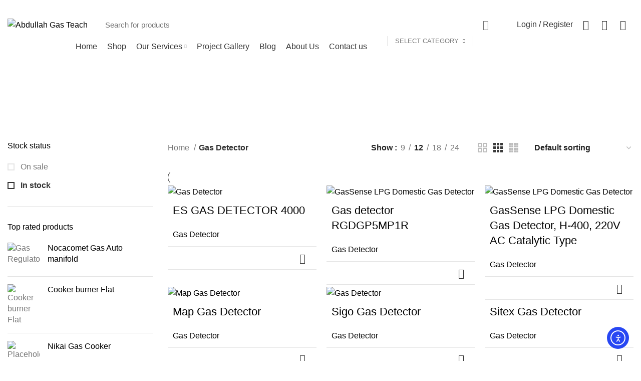

--- FILE ---
content_type: text/html; charset=UTF-8
request_url: https://abdullahgastech.com/product-category/gas-detector/?stock_status=instock
body_size: 39131
content:
<!DOCTYPE html>
<html lang="en-US">
<head>
	<meta charset="UTF-8">
	<link rel="profile" href="https://gmpg.org/xfn/11">
	<link rel="pingback" href="https://abdullahgastech.com/xmlrpc.php">

			<script>window.MSInputMethodContext && document.documentMode && document.write('<script src="https://abdullahgastech.com/wp-content/themes/woodmart/js/libs/ie11CustomProperties.min.js"><\/script>');</script>
		<meta name='robots' content='index, follow, max-image-preview:large, max-snippet:-1, max-video-preview:-1' />

	<!-- This site is optimized with the Yoast SEO Premium plugin v24.7 (Yoast SEO v26.2) - https://yoast.com/wordpress/plugins/seo/ -->
	<title>Gas Detector Archives - Abdullah Gas Tech</title>
	<link rel="canonical" href="https://abdullahgastech.com/product-category/gas-detector/" />
	<meta property="og:locale" content="en_US" />
	<meta property="og:type" content="article" />
	<meta property="og:title" content="Gas Detector Archives" />
	<meta property="og:url" content="https://abdullahgastech.com/product-category/gas-detector/" />
	<meta property="og:site_name" content="Abdullah Gas Tech" />
	<meta property="og:image" content="https://abdullahgastech.com/wp-content/uploads/2021/09/ABDULLAH-GAS-7.png" />
	<meta property="og:image:width" content="1563" />
	<meta property="og:image:height" content="1563" />
	<meta property="og:image:type" content="image/png" />
	<meta name="twitter:card" content="summary_large_image" />
	<script type="application/ld+json" class="yoast-schema-graph">{"@context":"https://schema.org","@graph":[{"@type":"CollectionPage","@id":"https://abdullahgastech.com/product-category/gas-detector/","url":"https://abdullahgastech.com/product-category/gas-detector/","name":"Gas Detector Archives - Abdullah Gas Tech","isPartOf":{"@id":"https://abdullahgastech.com/#website"},"primaryImageOfPage":{"@id":"https://abdullahgastech.com/product-category/gas-detector/#primaryimage"},"image":{"@id":"https://abdullahgastech.com/product-category/gas-detector/#primaryimage"},"thumbnailUrl":"https://abdullahgastech.com/wp-content/uploads/2022/09/WhatsApp-Image-2022-09-26-at-10.19.10-AM.jpeg","breadcrumb":{"@id":"https://abdullahgastech.com/product-category/gas-detector/#breadcrumb"},"inLanguage":"en-US"},{"@type":"ImageObject","inLanguage":"en-US","@id":"https://abdullahgastech.com/product-category/gas-detector/#primaryimage","url":"https://abdullahgastech.com/wp-content/uploads/2022/09/WhatsApp-Image-2022-09-26-at-10.19.10-AM.jpeg","contentUrl":"https://abdullahgastech.com/wp-content/uploads/2022/09/WhatsApp-Image-2022-09-26-at-10.19.10-AM.jpeg","width":400,"height":400,"caption":"Gas Detector"},{"@type":"BreadcrumbList","@id":"https://abdullahgastech.com/product-category/gas-detector/#breadcrumb","itemListElement":[{"@type":"ListItem","position":1,"name":"Home","item":"https://abdullahgastech.com/"},{"@type":"ListItem","position":2,"name":"Gas Detector"}]},{"@type":"WebSite","@id":"https://abdullahgastech.com/#website","url":"https://abdullahgastech.com/","name":"Abdullah Gas Tech","description":"Central Gas System &amp; LPG Installation Services in Dubai | Abdullah Gas Tech","publisher":{"@id":"https://abdullahgastech.com/#organization"},"potentialAction":[{"@type":"SearchAction","target":{"@type":"EntryPoint","urlTemplate":"https://abdullahgastech.com/?s={search_term_string}"},"query-input":{"@type":"PropertyValueSpecification","valueRequired":true,"valueName":"search_term_string"}}],"inLanguage":"en-US"},{"@type":"Organization","@id":"https://abdullahgastech.com/#organization","name":"Abdullah Gas Tech","url":"https://abdullahgastech.com/","logo":{"@type":"ImageObject","inLanguage":"en-US","@id":"https://abdullahgastech.com/#/schema/logo/image/","url":"https://abdullahgastech.com/wp-content/uploads/2021/09/ABDULLAH-GAS-11.png","contentUrl":"https://abdullahgastech.com/wp-content/uploads/2021/09/ABDULLAH-GAS-11.png","width":1563,"height":1563,"caption":"Abdullah Gas Tech"},"image":{"@id":"https://abdullahgastech.com/#/schema/logo/image/"},"sameAs":["https://www.facebook.com/profile.php?id=100087421295493"]}]}</script>
	<!-- / Yoast SEO Premium plugin. -->


<link rel='dns-prefetch' href='//cdn.elementor.com' />
<link rel='dns-prefetch' href='//fonts.googleapis.com' />
<link rel="alternate" type="application/rss+xml" title="Abdullah Gas Tech &raquo; Feed" href="https://abdullahgastech.com/feed/" />
<link rel="alternate" type="application/rss+xml" title="Abdullah Gas Tech &raquo; Comments Feed" href="https://abdullahgastech.com/comments/feed/" />
<link rel="alternate" type="application/rss+xml" title="Abdullah Gas Tech &raquo; Gas Detector Category Feed" href="https://abdullahgastech.com/product-category/gas-detector/feed/" />
<style id='wp-img-auto-sizes-contain-inline-css' type='text/css'>
img:is([sizes=auto i],[sizes^="auto," i]){contain-intrinsic-size:3000px 1500px}
/*# sourceURL=wp-img-auto-sizes-contain-inline-css */
</style>
<link rel='stylesheet' id='wp-block-library-css' href='https://abdullahgastech.com/wp-includes/css/dist/block-library/style.min.css?ver=6.9' type='text/css' media='all' />
<style id='classic-theme-styles-inline-css' type='text/css'>
/*! This file is auto-generated */
.wp-block-button__link{color:#fff;background-color:#32373c;border-radius:9999px;box-shadow:none;text-decoration:none;padding:calc(.667em + 2px) calc(1.333em + 2px);font-size:1.125em}.wp-block-file__button{background:#32373c;color:#fff;text-decoration:none}
/*# sourceURL=/wp-includes/css/classic-themes.min.css */
</style>
<style id='safe-svg-svg-icon-style-inline-css' type='text/css'>
.safe-svg-cover{text-align:center}.safe-svg-cover .safe-svg-inside{display:inline-block;max-width:100%}.safe-svg-cover svg{fill:currentColor;height:100%;max-height:100%;max-width:100%;width:100%}

/*# sourceURL=https://abdullahgastech.com/wp-content/plugins/safe-svg/dist/safe-svg-block-frontend.css */
</style>
<style id='joinchat-button-style-inline-css' type='text/css'>
.wp-block-joinchat-button{border:none!important;text-align:center}.wp-block-joinchat-button figure{display:table;margin:0 auto;padding:0}.wp-block-joinchat-button figcaption{font:normal normal 400 .6em/2em var(--wp--preset--font-family--system-font,sans-serif);margin:0;padding:0}.wp-block-joinchat-button .joinchat-button__qr{background-color:#fff;border:6px solid #25d366;border-radius:30px;box-sizing:content-box;display:block;height:200px;margin:auto;overflow:hidden;padding:10px;width:200px}.wp-block-joinchat-button .joinchat-button__qr canvas,.wp-block-joinchat-button .joinchat-button__qr img{display:block;margin:auto}.wp-block-joinchat-button .joinchat-button__link{align-items:center;background-color:#25d366;border:6px solid #25d366;border-radius:30px;display:inline-flex;flex-flow:row nowrap;justify-content:center;line-height:1.25em;margin:0 auto;text-decoration:none}.wp-block-joinchat-button .joinchat-button__link:before{background:transparent var(--joinchat-ico) no-repeat center;background-size:100%;content:"";display:block;height:1.5em;margin:-.75em .75em -.75em 0;width:1.5em}.wp-block-joinchat-button figure+.joinchat-button__link{margin-top:10px}@media (orientation:landscape)and (min-height:481px),(orientation:portrait)and (min-width:481px){.wp-block-joinchat-button.joinchat-button--qr-only figure+.joinchat-button__link{display:none}}@media (max-width:480px),(orientation:landscape)and (max-height:480px){.wp-block-joinchat-button figure{display:none}}

/*# sourceURL=https://abdullahgastech.com/wp-content/plugins/creame-whatsapp-me/gutenberg/build/style-index.css */
</style>
<style id='global-styles-inline-css' type='text/css'>
:root{--wp--preset--aspect-ratio--square: 1;--wp--preset--aspect-ratio--4-3: 4/3;--wp--preset--aspect-ratio--3-4: 3/4;--wp--preset--aspect-ratio--3-2: 3/2;--wp--preset--aspect-ratio--2-3: 2/3;--wp--preset--aspect-ratio--16-9: 16/9;--wp--preset--aspect-ratio--9-16: 9/16;--wp--preset--color--black: #000000;--wp--preset--color--cyan-bluish-gray: #abb8c3;--wp--preset--color--white: #ffffff;--wp--preset--color--pale-pink: #f78da7;--wp--preset--color--vivid-red: #cf2e2e;--wp--preset--color--luminous-vivid-orange: #ff6900;--wp--preset--color--luminous-vivid-amber: #fcb900;--wp--preset--color--light-green-cyan: #7bdcb5;--wp--preset--color--vivid-green-cyan: #00d084;--wp--preset--color--pale-cyan-blue: #8ed1fc;--wp--preset--color--vivid-cyan-blue: #0693e3;--wp--preset--color--vivid-purple: #9b51e0;--wp--preset--gradient--vivid-cyan-blue-to-vivid-purple: linear-gradient(135deg,rgb(6,147,227) 0%,rgb(155,81,224) 100%);--wp--preset--gradient--light-green-cyan-to-vivid-green-cyan: linear-gradient(135deg,rgb(122,220,180) 0%,rgb(0,208,130) 100%);--wp--preset--gradient--luminous-vivid-amber-to-luminous-vivid-orange: linear-gradient(135deg,rgb(252,185,0) 0%,rgb(255,105,0) 100%);--wp--preset--gradient--luminous-vivid-orange-to-vivid-red: linear-gradient(135deg,rgb(255,105,0) 0%,rgb(207,46,46) 100%);--wp--preset--gradient--very-light-gray-to-cyan-bluish-gray: linear-gradient(135deg,rgb(238,238,238) 0%,rgb(169,184,195) 100%);--wp--preset--gradient--cool-to-warm-spectrum: linear-gradient(135deg,rgb(74,234,220) 0%,rgb(151,120,209) 20%,rgb(207,42,186) 40%,rgb(238,44,130) 60%,rgb(251,105,98) 80%,rgb(254,248,76) 100%);--wp--preset--gradient--blush-light-purple: linear-gradient(135deg,rgb(255,206,236) 0%,rgb(152,150,240) 100%);--wp--preset--gradient--blush-bordeaux: linear-gradient(135deg,rgb(254,205,165) 0%,rgb(254,45,45) 50%,rgb(107,0,62) 100%);--wp--preset--gradient--luminous-dusk: linear-gradient(135deg,rgb(255,203,112) 0%,rgb(199,81,192) 50%,rgb(65,88,208) 100%);--wp--preset--gradient--pale-ocean: linear-gradient(135deg,rgb(255,245,203) 0%,rgb(182,227,212) 50%,rgb(51,167,181) 100%);--wp--preset--gradient--electric-grass: linear-gradient(135deg,rgb(202,248,128) 0%,rgb(113,206,126) 100%);--wp--preset--gradient--midnight: linear-gradient(135deg,rgb(2,3,129) 0%,rgb(40,116,252) 100%);--wp--preset--font-size--small: 13px;--wp--preset--font-size--medium: 20px;--wp--preset--font-size--large: 36px;--wp--preset--font-size--x-large: 42px;--wp--preset--spacing--20: 0.44rem;--wp--preset--spacing--30: 0.67rem;--wp--preset--spacing--40: 1rem;--wp--preset--spacing--50: 1.5rem;--wp--preset--spacing--60: 2.25rem;--wp--preset--spacing--70: 3.38rem;--wp--preset--spacing--80: 5.06rem;--wp--preset--shadow--natural: 6px 6px 9px rgba(0, 0, 0, 0.2);--wp--preset--shadow--deep: 12px 12px 50px rgba(0, 0, 0, 0.4);--wp--preset--shadow--sharp: 6px 6px 0px rgba(0, 0, 0, 0.2);--wp--preset--shadow--outlined: 6px 6px 0px -3px rgb(255, 255, 255), 6px 6px rgb(0, 0, 0);--wp--preset--shadow--crisp: 6px 6px 0px rgb(0, 0, 0);}:where(.is-layout-flex){gap: 0.5em;}:where(.is-layout-grid){gap: 0.5em;}body .is-layout-flex{display: flex;}.is-layout-flex{flex-wrap: wrap;align-items: center;}.is-layout-flex > :is(*, div){margin: 0;}body .is-layout-grid{display: grid;}.is-layout-grid > :is(*, div){margin: 0;}:where(.wp-block-columns.is-layout-flex){gap: 2em;}:where(.wp-block-columns.is-layout-grid){gap: 2em;}:where(.wp-block-post-template.is-layout-flex){gap: 1.25em;}:where(.wp-block-post-template.is-layout-grid){gap: 1.25em;}.has-black-color{color: var(--wp--preset--color--black) !important;}.has-cyan-bluish-gray-color{color: var(--wp--preset--color--cyan-bluish-gray) !important;}.has-white-color{color: var(--wp--preset--color--white) !important;}.has-pale-pink-color{color: var(--wp--preset--color--pale-pink) !important;}.has-vivid-red-color{color: var(--wp--preset--color--vivid-red) !important;}.has-luminous-vivid-orange-color{color: var(--wp--preset--color--luminous-vivid-orange) !important;}.has-luminous-vivid-amber-color{color: var(--wp--preset--color--luminous-vivid-amber) !important;}.has-light-green-cyan-color{color: var(--wp--preset--color--light-green-cyan) !important;}.has-vivid-green-cyan-color{color: var(--wp--preset--color--vivid-green-cyan) !important;}.has-pale-cyan-blue-color{color: var(--wp--preset--color--pale-cyan-blue) !important;}.has-vivid-cyan-blue-color{color: var(--wp--preset--color--vivid-cyan-blue) !important;}.has-vivid-purple-color{color: var(--wp--preset--color--vivid-purple) !important;}.has-black-background-color{background-color: var(--wp--preset--color--black) !important;}.has-cyan-bluish-gray-background-color{background-color: var(--wp--preset--color--cyan-bluish-gray) !important;}.has-white-background-color{background-color: var(--wp--preset--color--white) !important;}.has-pale-pink-background-color{background-color: var(--wp--preset--color--pale-pink) !important;}.has-vivid-red-background-color{background-color: var(--wp--preset--color--vivid-red) !important;}.has-luminous-vivid-orange-background-color{background-color: var(--wp--preset--color--luminous-vivid-orange) !important;}.has-luminous-vivid-amber-background-color{background-color: var(--wp--preset--color--luminous-vivid-amber) !important;}.has-light-green-cyan-background-color{background-color: var(--wp--preset--color--light-green-cyan) !important;}.has-vivid-green-cyan-background-color{background-color: var(--wp--preset--color--vivid-green-cyan) !important;}.has-pale-cyan-blue-background-color{background-color: var(--wp--preset--color--pale-cyan-blue) !important;}.has-vivid-cyan-blue-background-color{background-color: var(--wp--preset--color--vivid-cyan-blue) !important;}.has-vivid-purple-background-color{background-color: var(--wp--preset--color--vivid-purple) !important;}.has-black-border-color{border-color: var(--wp--preset--color--black) !important;}.has-cyan-bluish-gray-border-color{border-color: var(--wp--preset--color--cyan-bluish-gray) !important;}.has-white-border-color{border-color: var(--wp--preset--color--white) !important;}.has-pale-pink-border-color{border-color: var(--wp--preset--color--pale-pink) !important;}.has-vivid-red-border-color{border-color: var(--wp--preset--color--vivid-red) !important;}.has-luminous-vivid-orange-border-color{border-color: var(--wp--preset--color--luminous-vivid-orange) !important;}.has-luminous-vivid-amber-border-color{border-color: var(--wp--preset--color--luminous-vivid-amber) !important;}.has-light-green-cyan-border-color{border-color: var(--wp--preset--color--light-green-cyan) !important;}.has-vivid-green-cyan-border-color{border-color: var(--wp--preset--color--vivid-green-cyan) !important;}.has-pale-cyan-blue-border-color{border-color: var(--wp--preset--color--pale-cyan-blue) !important;}.has-vivid-cyan-blue-border-color{border-color: var(--wp--preset--color--vivid-cyan-blue) !important;}.has-vivid-purple-border-color{border-color: var(--wp--preset--color--vivid-purple) !important;}.has-vivid-cyan-blue-to-vivid-purple-gradient-background{background: var(--wp--preset--gradient--vivid-cyan-blue-to-vivid-purple) !important;}.has-light-green-cyan-to-vivid-green-cyan-gradient-background{background: var(--wp--preset--gradient--light-green-cyan-to-vivid-green-cyan) !important;}.has-luminous-vivid-amber-to-luminous-vivid-orange-gradient-background{background: var(--wp--preset--gradient--luminous-vivid-amber-to-luminous-vivid-orange) !important;}.has-luminous-vivid-orange-to-vivid-red-gradient-background{background: var(--wp--preset--gradient--luminous-vivid-orange-to-vivid-red) !important;}.has-very-light-gray-to-cyan-bluish-gray-gradient-background{background: var(--wp--preset--gradient--very-light-gray-to-cyan-bluish-gray) !important;}.has-cool-to-warm-spectrum-gradient-background{background: var(--wp--preset--gradient--cool-to-warm-spectrum) !important;}.has-blush-light-purple-gradient-background{background: var(--wp--preset--gradient--blush-light-purple) !important;}.has-blush-bordeaux-gradient-background{background: var(--wp--preset--gradient--blush-bordeaux) !important;}.has-luminous-dusk-gradient-background{background: var(--wp--preset--gradient--luminous-dusk) !important;}.has-pale-ocean-gradient-background{background: var(--wp--preset--gradient--pale-ocean) !important;}.has-electric-grass-gradient-background{background: var(--wp--preset--gradient--electric-grass) !important;}.has-midnight-gradient-background{background: var(--wp--preset--gradient--midnight) !important;}.has-small-font-size{font-size: var(--wp--preset--font-size--small) !important;}.has-medium-font-size{font-size: var(--wp--preset--font-size--medium) !important;}.has-large-font-size{font-size: var(--wp--preset--font-size--large) !important;}.has-x-large-font-size{font-size: var(--wp--preset--font-size--x-large) !important;}
:where(.wp-block-post-template.is-layout-flex){gap: 1.25em;}:where(.wp-block-post-template.is-layout-grid){gap: 1.25em;}
:where(.wp-block-term-template.is-layout-flex){gap: 1.25em;}:where(.wp-block-term-template.is-layout-grid){gap: 1.25em;}
:where(.wp-block-columns.is-layout-flex){gap: 2em;}:where(.wp-block-columns.is-layout-grid){gap: 2em;}
:root :where(.wp-block-pullquote){font-size: 1.5em;line-height: 1.6;}
/*# sourceURL=global-styles-inline-css */
</style>
<style id='woocommerce-inline-inline-css' type='text/css'>
.woocommerce form .form-row .required { visibility: visible; }
/*# sourceURL=woocommerce-inline-inline-css */
</style>
<link rel='stylesheet' id='ea11y-widget-fonts-css' href='https://abdullahgastech.com/wp-content/plugins/pojo-accessibility/assets/build/fonts.css?ver=3.9.1' type='text/css' media='all' />
<link rel='stylesheet' id='ea11y-skip-link-css' href='https://abdullahgastech.com/wp-content/plugins/pojo-accessibility/assets/build/skip-link.css?ver=3.9.1' type='text/css' media='all' />
<link rel='stylesheet' id='bootstrap-css' href='https://abdullahgastech.com/wp-content/themes/woodmart/css/bootstrap-light.min.css?ver=6.5.1' type='text/css' media='all' />
<link rel='stylesheet' id='woodmart-style-css' href='https://abdullahgastech.com/wp-content/themes/woodmart/css/parts/base.min.css?ver=6.5.1' type='text/css' media='all' />
<link rel='stylesheet' id='child-style-css' href='https://abdullahgastech.com/wp-content/themes/woodmart-child/style.css?ver=6.5.1' type='text/css' media='all' />
<link rel='stylesheet' id='elementor-icons-css' href='https://abdullahgastech.com/wp-content/plugins/elementor/assets/lib/eicons/css/elementor-icons.min.css?ver=5.45.0' type='text/css' media='all' />
<link rel='stylesheet' id='elementor-frontend-css' href='https://abdullahgastech.com/wp-content/plugins/elementor/assets/css/frontend.min.css?ver=3.34.1' type='text/css' media='all' />
<link rel='stylesheet' id='elementor-post-7-css' href='https://abdullahgastech.com/wp-content/uploads/elementor/css/post-7.css?ver=1768498115' type='text/css' media='all' />
<link rel='stylesheet' id='elementor-pro-css' href='https://abdullahgastech.com/wp-content/plugins/elementor-pro/assets/css/frontend.min.css?ver=3.10.2' type='text/css' media='all' />
<link rel='stylesheet' id='wd-widget-recent-post-comments-css' href='https://abdullahgastech.com/wp-content/themes/woodmart/css/parts/widget-recent-post-comments.min.css?ver=6.5.1' type='text/css' media='all' />
<link rel='stylesheet' id='wd-widget-wd-recent-posts-css' href='https://abdullahgastech.com/wp-content/themes/woodmart/css/parts/widget-wd-recent-posts.min.css?ver=6.5.1' type='text/css' media='all' />
<link rel='stylesheet' id='wd-widget-nav-css' href='https://abdullahgastech.com/wp-content/themes/woodmart/css/parts/widget-nav.min.css?ver=6.5.1' type='text/css' media='all' />
<link rel='stylesheet' id='wd-widget-wd-layered-nav-css' href='https://abdullahgastech.com/wp-content/themes/woodmart/css/parts/woo-widget-wd-layered-nav.min.css?ver=6.5.1' type='text/css' media='all' />
<link rel='stylesheet' id='wd-widget-layered-nav-stock-status-css' href='https://abdullahgastech.com/wp-content/themes/woodmart/css/parts/woo-widget-layered-nav-stock-status.min.css?ver=6.5.1' type='text/css' media='all' />
<link rel='stylesheet' id='wd-widget-product-list-css' href='https://abdullahgastech.com/wp-content/themes/woodmart/css/parts/woo-widget-product-list.min.css?ver=6.5.1' type='text/css' media='all' />
<link rel='stylesheet' id='wd-widget-slider-price-filter-css' href='https://abdullahgastech.com/wp-content/themes/woodmart/css/parts/woo-widget-slider-price-filter.min.css?ver=6.5.1' type='text/css' media='all' />
<link rel='stylesheet' id='wd-wp-gutenberg-css' href='https://abdullahgastech.com/wp-content/themes/woodmart/css/parts/wp-gutenberg.min.css?ver=6.5.1' type='text/css' media='all' />
<link rel='stylesheet' id='wd-wpcf7-css' href='https://abdullahgastech.com/wp-content/themes/woodmart/css/parts/int-wpcf7.min.css?ver=6.5.1' type='text/css' media='all' />
<link rel='stylesheet' id='wd-base-deprecated-css' href='https://abdullahgastech.com/wp-content/themes/woodmart/css/parts/base-deprecated.min.css?ver=6.5.1' type='text/css' media='all' />
<link rel='stylesheet' id='wd-elementor-base-css' href='https://abdullahgastech.com/wp-content/themes/woodmart/css/parts/int-elem-base.min.css?ver=6.5.1' type='text/css' media='all' />
<link rel='stylesheet' id='wd-elementor-pro-base-css' href='https://abdullahgastech.com/wp-content/themes/woodmart/css/parts/int-elementor-pro.min.css?ver=6.5.1' type='text/css' media='all' />
<link rel='stylesheet' id='wd-woocommerce-base-css' href='https://abdullahgastech.com/wp-content/themes/woodmart/css/parts/woocommerce-base.min.css?ver=6.5.1' type='text/css' media='all' />
<link rel='stylesheet' id='wd-mod-star-rating-css' href='https://abdullahgastech.com/wp-content/themes/woodmart/css/parts/mod-star-rating.min.css?ver=6.5.1' type='text/css' media='all' />
<link rel='stylesheet' id='wd-woo-el-track-order-css' href='https://abdullahgastech.com/wp-content/themes/woodmart/css/parts/woo-el-track-order.min.css?ver=6.5.1' type='text/css' media='all' />
<link rel='stylesheet' id='wd-woo-gutenberg-css' href='https://abdullahgastech.com/wp-content/themes/woodmart/css/parts/woo-gutenberg.min.css?ver=6.5.1' type='text/css' media='all' />
<link rel='stylesheet' id='wd-widget-active-filters-css' href='https://abdullahgastech.com/wp-content/themes/woodmart/css/parts/woo-widget-active-filters.min.css?ver=6.5.1' type='text/css' media='all' />
<link rel='stylesheet' id='wd-woo-shop-opt-shop-ajax-css' href='https://abdullahgastech.com/wp-content/themes/woodmart/css/parts/woo-shop-opt-shop-ajax.min.css?ver=6.5.1' type='text/css' media='all' />
<link rel='stylesheet' id='wd-woo-shop-predefined-css' href='https://abdullahgastech.com/wp-content/themes/woodmart/css/parts/woo-shop-predefined.min.css?ver=6.5.1' type='text/css' media='all' />
<link rel='stylesheet' id='wd-shop-title-categories-css' href='https://abdullahgastech.com/wp-content/themes/woodmart/css/parts/woo-categories-loop-nav.min.css?ver=6.5.1' type='text/css' media='all' />
<link rel='stylesheet' id='wd-woo-categories-loop-nav-mobile-accordion-css' href='https://abdullahgastech.com/wp-content/themes/woodmart/css/parts/woo-categories-loop-nav-mobile-accordion.min.css?ver=6.5.1' type='text/css' media='all' />
<link rel='stylesheet' id='wd-woo-shop-el-active-filters-css' href='https://abdullahgastech.com/wp-content/themes/woodmart/css/parts/woo-shop-el-active-filters.min.css?ver=6.5.1' type='text/css' media='all' />
<link rel='stylesheet' id='wd-woo-shop-el-products-per-page-css' href='https://abdullahgastech.com/wp-content/themes/woodmart/css/parts/woo-shop-el-products-per-page.min.css?ver=6.5.1' type='text/css' media='all' />
<link rel='stylesheet' id='wd-woo-shop-page-title-css' href='https://abdullahgastech.com/wp-content/themes/woodmart/css/parts/woo-shop-page-title.min.css?ver=6.5.1' type='text/css' media='all' />
<link rel='stylesheet' id='wd-woo-mod-shop-loop-head-css' href='https://abdullahgastech.com/wp-content/themes/woodmart/css/parts/woo-mod-shop-loop-head.min.css?ver=6.5.1' type='text/css' media='all' />
<link rel='stylesheet' id='wd-woo-shop-el-order-by-css' href='https://abdullahgastech.com/wp-content/themes/woodmart/css/parts/woo-shop-el-order-by.min.css?ver=6.5.1' type='text/css' media='all' />
<link rel='stylesheet' id='wd-woo-shop-el-products-view-css' href='https://abdullahgastech.com/wp-content/themes/woodmart/css/parts/woo-shop-el-products-view.min.css?ver=6.5.1' type='text/css' media='all' />
<link rel='stylesheet' id='wd-woo-shop-opt-without-title-css' href='https://abdullahgastech.com/wp-content/themes/woodmart/css/parts/woo-shop-opt-without-title.min.css?ver=6.5.1' type='text/css' media='all' />
<link rel='stylesheet' id='wd-header-base-css' href='https://abdullahgastech.com/wp-content/themes/woodmart/css/parts/header-base.min.css?ver=6.5.1' type='text/css' media='all' />
<link rel='stylesheet' id='wd-mod-tools-css' href='https://abdullahgastech.com/wp-content/themes/woodmart/css/parts/mod-tools.min.css?ver=6.5.1' type='text/css' media='all' />
<link rel='stylesheet' id='wd-header-elements-base-css' href='https://abdullahgastech.com/wp-content/themes/woodmart/css/parts/header-el-base.min.css?ver=6.5.1' type='text/css' media='all' />
<link rel='stylesheet' id='wd-social-icons-css' href='https://abdullahgastech.com/wp-content/themes/woodmart/css/parts/el-social-icons.min.css?ver=6.5.1' type='text/css' media='all' />
<link rel='stylesheet' id='wd-header-search-css' href='https://abdullahgastech.com/wp-content/themes/woodmart/css/parts/header-el-search.min.css?ver=6.5.1' type='text/css' media='all' />
<link rel='stylesheet' id='wd-header-search-form-css' href='https://abdullahgastech.com/wp-content/themes/woodmart/css/parts/header-el-search-form.min.css?ver=6.5.1' type='text/css' media='all' />
<link rel='stylesheet' id='wd-wd-search-results-css' href='https://abdullahgastech.com/wp-content/themes/woodmart/css/parts/wd-search-results.min.css?ver=6.5.1' type='text/css' media='all' />
<link rel='stylesheet' id='wd-wd-search-form-css' href='https://abdullahgastech.com/wp-content/themes/woodmart/css/parts/wd-search-form.min.css?ver=6.5.1' type='text/css' media='all' />
<link rel='stylesheet' id='wd-wd-search-cat-css' href='https://abdullahgastech.com/wp-content/themes/woodmart/css/parts/wd-search-cat.min.css?ver=6.5.1' type='text/css' media='all' />
<link rel='stylesheet' id='wd-woo-mod-login-form-css' href='https://abdullahgastech.com/wp-content/themes/woodmart/css/parts/woo-mod-login-form.min.css?ver=6.5.1' type='text/css' media='all' />
<link rel='stylesheet' id='wd-header-my-account-css' href='https://abdullahgastech.com/wp-content/themes/woodmart/css/parts/header-el-my-account.min.css?ver=6.5.1' type='text/css' media='all' />
<link rel='stylesheet' id='wd-header-cart-side-css' href='https://abdullahgastech.com/wp-content/themes/woodmart/css/parts/header-el-cart-side.min.css?ver=6.5.1' type='text/css' media='all' />
<link rel='stylesheet' id='wd-header-cart-css' href='https://abdullahgastech.com/wp-content/themes/woodmart/css/parts/header-el-cart.min.css?ver=6.5.1' type='text/css' media='all' />
<link rel='stylesheet' id='wd-widget-shopping-cart-css' href='https://abdullahgastech.com/wp-content/themes/woodmart/css/parts/woo-widget-shopping-cart.min.css?ver=6.5.1' type='text/css' media='all' />
<link rel='stylesheet' id='wd-header-categories-nav-css' href='https://abdullahgastech.com/wp-content/themes/woodmart/css/parts/header-el-category-nav.min.css?ver=6.5.1' type='text/css' media='all' />
<link rel='stylesheet' id='wd-mod-nav-vertical-css' href='https://abdullahgastech.com/wp-content/themes/woodmart/css/parts/mod-nav-vertical.min.css?ver=6.5.1' type='text/css' media='all' />
<link rel='stylesheet' id='wd-page-title-css' href='https://abdullahgastech.com/wp-content/themes/woodmart/css/parts/page-title.min.css?ver=6.5.1' type='text/css' media='all' />
<link rel='stylesheet' id='wd-off-canvas-sidebar-css' href='https://abdullahgastech.com/wp-content/themes/woodmart/css/parts/opt-off-canvas-sidebar.min.css?ver=6.5.1' type='text/css' media='all' />
<link rel='stylesheet' id='wd-shop-filter-area-css' href='https://abdullahgastech.com/wp-content/themes/woodmart/css/parts/woo-shop-el-filters-area.min.css?ver=6.5.1' type='text/css' media='all' />
<link rel='stylesheet' id='wd-sticky-loader-css' href='https://abdullahgastech.com/wp-content/themes/woodmart/css/parts/mod-sticky-loader.min.css?ver=6.5.1' type='text/css' media='all' />
<link rel='stylesheet' id='wd-product-loop-css' href='https://abdullahgastech.com/wp-content/themes/woodmart/css/parts/woo-product-loop.min.css?ver=6.5.1' type='text/css' media='all' />
<link rel='stylesheet' id='wd-product-loop-base-css' href='https://abdullahgastech.com/wp-content/themes/woodmart/css/parts/woo-product-loop-base.min.css?ver=6.5.1' type='text/css' media='all' />
<link rel='stylesheet' id='wd-woo-mod-add-btn-replace-css' href='https://abdullahgastech.com/wp-content/themes/woodmart/css/parts/woo-mod-add-btn-replace.min.css?ver=6.5.1' type='text/css' media='all' />
<link rel='stylesheet' id='wd-mod-more-description-css' href='https://abdullahgastech.com/wp-content/themes/woodmart/css/parts/mod-more-description.min.css?ver=6.5.1' type='text/css' media='all' />
<link rel='stylesheet' id='wd-categories-loop-default-css' href='https://abdullahgastech.com/wp-content/themes/woodmart/css/parts/woo-categories-loop-default-old.min.css?ver=6.5.1' type='text/css' media='all' />
<link rel='stylesheet' id='wd-categories-loop-css' href='https://abdullahgastech.com/wp-content/themes/woodmart/css/parts/woo-categories-loop-old.min.css?ver=6.5.1' type='text/css' media='all' />
<link rel='stylesheet' id='wd-add-to-cart-popup-css' href='https://abdullahgastech.com/wp-content/themes/woodmart/css/parts/woo-opt-add-to-cart-popup.min.css?ver=6.5.1' type='text/css' media='all' />
<link rel='stylesheet' id='wd-mfp-popup-css' href='https://abdullahgastech.com/wp-content/themes/woodmart/css/parts/lib-magnific-popup.min.css?ver=6.5.1' type='text/css' media='all' />
<link rel='stylesheet' id='wd-widget-collapse-css' href='https://abdullahgastech.com/wp-content/themes/woodmart/css/parts/opt-widget-collapse.min.css?ver=6.5.1' type='text/css' media='all' />
<link rel='stylesheet' id='wd-footer-base-css' href='https://abdullahgastech.com/wp-content/themes/woodmart/css/parts/footer-base.min.css?ver=6.5.1' type='text/css' media='all' />
<link rel='stylesheet' id='wd-list-css' href='https://abdullahgastech.com/wp-content/themes/woodmart/css/parts/el-list.min.css?ver=6.5.1' type='text/css' media='all' />
<link rel='stylesheet' id='wd-scroll-top-css' href='https://abdullahgastech.com/wp-content/themes/woodmart/css/parts/opt-scrolltotop.min.css?ver=6.5.1' type='text/css' media='all' />
<link rel='stylesheet' id='wd-header-my-account-sidebar-css' href='https://abdullahgastech.com/wp-content/themes/woodmart/css/parts/header-el-my-account-sidebar.min.css?ver=6.5.1' type='text/css' media='all' />
<link rel='stylesheet' id='wd-bottom-toolbar-css' href='https://abdullahgastech.com/wp-content/themes/woodmart/css/parts/opt-bottom-toolbar.min.css?ver=6.5.1' type='text/css' media='all' />
<link rel='stylesheet' id='wd-mod-sticky-sidebar-opener-css' href='https://abdullahgastech.com/wp-content/themes/woodmart/css/parts/mod-sticky-sidebar-opener.min.css?ver=6.5.1' type='text/css' media='all' />
<link rel='stylesheet' id='xts-style-header_516727-css' href='https://abdullahgastech.com/wp-content/uploads/2023/02/xts-header_516727-1677090545.css?ver=6.5.1' type='text/css' media='all' />
<link rel='stylesheet' id='xts-style-theme_settings_default-css' href='https://abdullahgastech.com/wp-content/uploads/2023/02/xts-theme_settings_default-1677090458.css?ver=6.5.1' type='text/css' media='all' />
<link rel='stylesheet' id='xts-google-fonts-css' href='https://fonts.googleapis.com/css?family=Lato%3A400%2C700%7CPoppins%3A400%2C600%2C500%2C700&#038;ver=6.5.1' type='text/css' media='all' />
<link rel='stylesheet' id='elementor-gf-roboto-css' href='https://fonts.googleapis.com/css?family=Roboto:100,100italic,200,200italic,300,300italic,400,400italic,500,500italic,600,600italic,700,700italic,800,800italic,900,900italic&#038;display=auto' type='text/css' media='all' />
<link rel='stylesheet' id='elementor-gf-robotoslab-css' href='https://fonts.googleapis.com/css?family=Roboto+Slab:100,100italic,200,200italic,300,300italic,400,400italic,500,500italic,600,600italic,700,700italic,800,800italic,900,900italic&#038;display=auto' type='text/css' media='all' />
<script type="text/javascript" src="https://abdullahgastech.com/wp-includes/js/jquery/jquery.min.js?ver=3.7.1" id="jquery-core-js"></script>
<script type="text/javascript" src="https://abdullahgastech.com/wp-includes/js/jquery/jquery-migrate.min.js?ver=3.4.1" id="jquery-migrate-js"></script>
<script type="text/javascript" src="https://abdullahgastech.com/wp-content/plugins/woocommerce/assets/js/jquery-blockui/jquery.blockUI.min.js?ver=2.7.0-wc.10.4.3" id="wc-jquery-blockui-js" defer="defer" data-wp-strategy="defer"></script>
<script type="text/javascript" id="wc-add-to-cart-js-extra">
/* <![CDATA[ */
var wc_add_to_cart_params = {"ajax_url":"/wp-admin/admin-ajax.php","wc_ajax_url":"/?wc-ajax=%%endpoint%%&elementor_page_id=70","i18n_view_cart":"View cart","cart_url":"https://abdullahgastech.com","is_cart":"","cart_redirect_after_add":"no"};
//# sourceURL=wc-add-to-cart-js-extra
/* ]]> */
</script>
<script type="text/javascript" src="https://abdullahgastech.com/wp-content/plugins/woocommerce/assets/js/frontend/add-to-cart.min.js?ver=10.4.3" id="wc-add-to-cart-js" defer="defer" data-wp-strategy="defer"></script>
<script type="text/javascript" src="https://abdullahgastech.com/wp-content/plugins/woocommerce/assets/js/js-cookie/js.cookie.min.js?ver=2.1.4-wc.10.4.3" id="wc-js-cookie-js" defer="defer" data-wp-strategy="defer"></script>
<script type="text/javascript" id="woocommerce-js-extra">
/* <![CDATA[ */
var woocommerce_params = {"ajax_url":"/wp-admin/admin-ajax.php","wc_ajax_url":"/?wc-ajax=%%endpoint%%&elementor_page_id=70","i18n_password_show":"Show password","i18n_password_hide":"Hide password"};
//# sourceURL=woocommerce-js-extra
/* ]]> */
</script>
<script type="text/javascript" src="https://abdullahgastech.com/wp-content/plugins/woocommerce/assets/js/frontend/woocommerce.min.js?ver=10.4.3" id="woocommerce-js" defer="defer" data-wp-strategy="defer"></script>
<script type="text/javascript" src="https://abdullahgastech.com/wp-content/themes/woodmart/js/libs/device.min.js?ver=6.5.1" id="wd-device-library-js"></script>
<link rel="https://api.w.org/" href="https://abdullahgastech.com/wp-json/" /><link rel="alternate" title="JSON" type="application/json" href="https://abdullahgastech.com/wp-json/wp/v2/product_cat/70" /><link rel="EditURI" type="application/rsd+xml" title="RSD" href="https://abdullahgastech.com/xmlrpc.php?rsd" />
<meta name="generator" content="WordPress 6.9" />
<meta name="generator" content="WooCommerce 10.4.3" />
<!-- HFCM by 99 Robots - Snippet # 1: Analytics -->
<!-- Google tag (gtag.js) -->
<script async src="https://www.googletagmanager.com/gtag/js?id=G-FNCB2JZR8C"></script>
<script>
  window.dataLayer = window.dataLayer || [];
  function gtag(){dataLayer.push(arguments);}
  gtag('js', new Date());

  gtag('config', 'G-FNCB2JZR8C');
</script>
<!-- /end HFCM by 99 Robots -->
					<meta name="viewport" content="width=device-width, initial-scale=1.0, maximum-scale=1.0, user-scalable=no">
										<noscript><style>.woocommerce-product-gallery{ opacity: 1 !important; }</style></noscript>
	<meta name="generator" content="Elementor 3.34.1; features: additional_custom_breakpoints; settings: css_print_method-external, google_font-enabled, font_display-auto">
<style type="text/css">.recentcomments a{display:inline !important;padding:0 !important;margin:0 !important;}</style>			<style>
				.e-con.e-parent:nth-of-type(n+4):not(.e-lazyloaded):not(.e-no-lazyload),
				.e-con.e-parent:nth-of-type(n+4):not(.e-lazyloaded):not(.e-no-lazyload) * {
					background-image: none !important;
				}
				@media screen and (max-height: 1024px) {
					.e-con.e-parent:nth-of-type(n+3):not(.e-lazyloaded):not(.e-no-lazyload),
					.e-con.e-parent:nth-of-type(n+3):not(.e-lazyloaded):not(.e-no-lazyload) * {
						background-image: none !important;
					}
				}
				@media screen and (max-height: 640px) {
					.e-con.e-parent:nth-of-type(n+2):not(.e-lazyloaded):not(.e-no-lazyload),
					.e-con.e-parent:nth-of-type(n+2):not(.e-lazyloaded):not(.e-no-lazyload) * {
						background-image: none !important;
					}
				}
			</style>
			<link rel="icon" href="https://abdullahgastech.com/wp-content/uploads/2024/02/cropped-ABDULLAH-GAS-1-32x32.png" sizes="32x32" />
<link rel="icon" href="https://abdullahgastech.com/wp-content/uploads/2024/02/cropped-ABDULLAH-GAS-1-192x192.png" sizes="192x192" />
<link rel="apple-touch-icon" href="https://abdullahgastech.com/wp-content/uploads/2024/02/cropped-ABDULLAH-GAS-1-180x180.png" />
<meta name="msapplication-TileImage" content="https://abdullahgastech.com/wp-content/uploads/2024/02/cropped-ABDULLAH-GAS-1-270x270.png" />
		<style type="text/css" id="wp-custom-css">
			.wd-cart-subtotal {
	display:none;
}		</style>
		<style>
		
		</style></head>

<body class="archive tax-product_cat term-gas-detector term-70 wp-custom-logo wp-theme-woodmart wp-child-theme-woodmart-child theme-woodmart woocommerce woocommerce-page woocommerce-no-js ally-default wrapper-full-width-content  categories-accordion-on woodmart-archive-shop woodmart-ajax-shop-on offcanvas-sidebar-mobile offcanvas-sidebar-tablet sticky-toolbar-on elementor-default elementor-kit-7">
			<script type="text/javascript" id="wd-flicker-fix">// Flicker fix.</script>		<script>
			const onSkipLinkClick = () => {
				const htmlElement = document.querySelector('html');

				htmlElement.style['scroll-behavior'] = 'smooth';

				setTimeout( () => htmlElement.style['scroll-behavior'] = null, 1000 );
			}
			document.addEventListener("DOMContentLoaded", () => {
				if (!document.querySelector('#content')) {
					document.querySelector('.ea11y-skip-to-content-link').remove();
				}
			});
		</script>
		<nav aria-label="Skip to content navigation">
			<a class="ea11y-skip-to-content-link"
				href="#content"
				tabindex="1"
				onclick="onSkipLinkClick()"
			>
				Skip to content
				<svg width="24" height="24" viewBox="0 0 24 24" fill="none" role="presentation">
					<path d="M18 6V12C18 12.7956 17.6839 13.5587 17.1213 14.1213C16.5587 14.6839 15.7956 15 15 15H5M5 15L9 11M5 15L9 19"
								stroke="black"
								stroke-width="1.5"
								stroke-linecap="round"
								stroke-linejoin="round"
					/>
				</svg>
			</a>
			<div class="ea11y-skip-to-content-backdrop"></div>
		</nav>

			
	
	<div class="website-wrapper">
									<header class="whb-header whb-sticky-shadow whb-scroll-slide whb-sticky-clone whb-hide-on-scroll">
					<div class="whb-main-header">
	
<div class="whb-row whb-top-bar whb-not-sticky-row whb-with-bg whb-without-border whb-color-light whb-flex-flex-middle">
	<div class="container">
		<div class="whb-flex-row whb-top-bar-inner">
			<div class="whb-column whb-col-left whb-visible-lg">
	<div class="wd-header-divider wd-full-height "></div>
<div class="wd-header-nav wd-header-secondary-nav text-right wd-full-height" role="navigation" aria-label="Secondary navigation">
	<ul id="menu-top-bar-left" class="menu wd-nav wd-nav-secondary wd-style-bordered wd-gap-s"><li id="menu-item-14141" class="menu-item menu-item-type-post_type menu-item-object-page menu-item-14141 item-level-0 menu-simple-dropdown wd-event-hover" ><a rel="httpsabdullahgastechcomshop" href="https://abdullahgastech.com/shop/" class="woodmart-nav-link"><span class="nav-link-text">Shop</span></a></li>
<li id="menu-item-14142" class="menu-item menu-item-type-post_type menu-item-object-page menu-item-14142 item-level-0 menu-simple-dropdown wd-event-hover" ><a href="https://abdullahgastech.com/wishlist/" class="woodmart-nav-link"><span class="nav-link-text">Wishlist</span></a></li>
</ul></div><!--END MAIN-NAV-->
<div class="wd-header-divider wd-full-height "></div>
<div class="wd-header-text set-cont-mb-s reset-last-child "><strong><span style="color: #ffffff;">DUBAI CIVIL D APPROVED COMPANY</span></strong></div>
</div>
<div class="whb-column whb-col-center whb-visible-lg whb-empty-column">
	</div>
<div class="whb-column whb-col-right whb-visible-lg">
	
			<div class="wd-social-icons icons-design-default icons-size- color-scheme-light social-follow social-form-circle text-left">

				
									<a rel="noopener noreferrer nofollow" href="#" target="_blank" class=" wd-social-icon social-facebook" aria-label="Facebook social link">
						<span class="wd-icon"></span>
											</a>
				
									<a rel="noopener noreferrer nofollow" href="#" target="_blank" class=" wd-social-icon social-twitter" aria-label="Twitter social link">
						<span class="wd-icon"></span>
											</a>
				
				
									<a rel="noopener noreferrer nofollow" href="https://www.instagram.com/abdullahgastech17/" target="_blank" class=" wd-social-icon social-instagram" aria-label="Instagram social link">
						<span class="wd-icon"></span>
											</a>
				
									<a rel="noopener noreferrer nofollow" href="https://www.youtube.com/@centralgassystemsdubai" target="_blank" class=" wd-social-icon social-youtube" aria-label="YouTube social link">
						<span class="wd-icon"></span>
											</a>
				
									<a rel="noopener noreferrer nofollow" href="https://www.pinterest.com/centralgasSystemsdubai/" target="_blank" class=" wd-social-icon social-pinterest" aria-label="Pinterest social link">
						<span class="wd-icon"></span>
											</a>
				
				
				
				
				
				
				
				
				
				
				
				
								
								
				
								
				
			</div>

		<div class="wd-header-divider wd-full-height "></div>
<div class="wd-header-nav wd-header-secondary-nav text-right wd-full-height" role="navigation" aria-label="Secondary navigation">
	<ul id="menu-top-bar-right" class="menu wd-nav wd-nav-secondary wd-style-bordered wd-gap-s"><li id="menu-item-8418" class="menu-item menu-item-type-custom menu-item-object-custom menu-item-8418 item-level-0 menu-simple-dropdown wd-event-hover" ><a href="https://abdullahgastech.com/contact-us/" class="woodmart-nav-link"><span class="nav-link-text">Contact Us</span></a></li>
</ul></div><!--END MAIN-NAV-->
<div class="wd-header-divider wd-full-height "></div></div>
<div class="whb-column whb-col-mobile whb-hidden-lg">
	
			<div class="wd-social-icons icons-design-default icons-size- color-scheme-light social-share social-form-circle text-center">

				
				
				
				
				
				
				
				
				
				
				
				
				
				
				
				
				
				
								
								
				
								
				
			</div>

		</div>
		</div>
	</div>
</div>

<div class="whb-row whb-general-header whb-not-sticky-row whb-without-bg whb-border-fullwidth whb-color-dark whb-flex-flex-middle">
	<div class="container">
		<div class="whb-flex-row whb-general-header-inner">
			<div class="whb-column whb-col-left whb-visible-lg">
	<div class="site-logo">
	<a href="https://abdullahgastech.com/" class="wd-logo wd-main-logo" rel="home">
		<img fetchpriority="high" width="960" height="291" src="https://abdullahgastech.com/wp-content/uploads/2022/09/logo-final.png" class="attachment-full size-full" alt="Abdullah Gas Teach" style="max-width:250px;" decoding="async" srcset="https://abdullahgastech.com/wp-content/uploads/2022/09/logo-final.png 960w, https://abdullahgastech.com/wp-content/uploads/2022/09/logo-final-430x130.png 430w, https://abdullahgastech.com/wp-content/uploads/2022/09/logo-final-150x45.png 150w, https://abdullahgastech.com/wp-content/uploads/2022/09/logo-final-700x212.png 700w, https://abdullahgastech.com/wp-content/uploads/2022/09/logo-final-400x121.png 400w, https://abdullahgastech.com/wp-content/uploads/2022/09/logo-final-768x233.png 768w, https://abdullahgastech.com/wp-content/uploads/2022/09/logo-final-860x261.png 860w" sizes="(max-width: 960px) 100vw, 960px" />	</a>
	</div>
</div>
<div class="whb-column whb-col-center whb-visible-lg">
				<div class="wd-search-form wd-header-search-form wd-display-form whb-9x1ytaxq7aphtb3npidp">
				
				
				<form role="search" method="get" class="searchform  wd-with-cat wd-style-default woodmart-ajax-search" action="https://abdullahgastech.com/"  data-thumbnail="1" data-price="1" data-post_type="product" data-count="20" data-sku="0" data-symbols_count="3">
					<input type="text" class="s" placeholder="Search for products" value="" name="s" aria-label="Search" title="Search for products" />
					<input type="hidden" name="post_type" value="product">
								<div class="wd-search-cat wd-scroll">
				<input type="hidden" name="product_cat" value="0">
				<a href="#" rel="nofollow" data-val="0">
					<span>
						Select category					</span>
				</a>
				<div class="wd-dropdown wd-dropdown-search-cat wd-dropdown-menu wd-scroll-content wd-design-default">
					<ul class="wd-sub-menu">
						<li style="display:none;"><a href="#" data-val="0">Select category</a></li>
							<li class="cat-item cat-item-20"><a class="pf-value" href="https://abdullahgastech.com/product-category/accessories/" data-val="accessories" data-title="Accessories" >Accessories</a>
</li>
	<li class="cat-item cat-item-29"><a class="pf-value" href="https://abdullahgastech.com/product-category/gas-cooker/" data-val="gas-cooker" data-title="Gas Cooker" >Gas Cooker</a>
</li>
	<li class="cat-item cat-item-70 current-cat chosen"><a class="pf-value" href="https://abdullahgastech.com/product-category/gas-detector/" data-val="gas-detector" data-title="Gas Detector" >Gas Detector</a>
</li>
	<li class="cat-item cat-item-75"><a class="pf-value" href="https://abdullahgastech.com/product-category/gas-pipe/" data-val="gas-pipe" data-title="Gas Pipe" >Gas Pipe</a>
</li>
	<li class="cat-item cat-item-73"><a class="pf-value" href="https://abdullahgastech.com/product-category/ms-fitting/" data-val="ms-fitting" data-title="MS Fitting" >MS Fitting</a>
</li>
	<li class="cat-item cat-item-77"><a class="pf-value" href="https://abdullahgastech.com/product-category/regulator/" data-val="regulator" data-title="Regulator" >Regulator</a>
</li>
	<li class="cat-item cat-item-72"><a class="pf-value" href="https://abdullahgastech.com/product-category/valve/" data-val="valve" data-title="Valve" >Valve</a>
</li>
					</ul>
				</div>
			</div>
								<button type="submit" class="searchsubmit">
						<span>
							Search						</span>
											</button>
				</form>

				
				
									<div class="search-results-wrapper">
						<div class="wd-dropdown-results wd-scroll wd-dropdown">
							<div class="wd-scroll-content"></div>
						</div>
					</div>
				
				
							</div>
		</div>
<div class="whb-column whb-col-right whb-visible-lg">
	<div class="whb-space-element " style="width:15px;"></div><div class="wd-header-my-account wd-tools-element wd-event-hover  wd-design-1 wd-account-style-text login-side-opener">
			<a href="https://abdullahgastech.com/my-account/" title="My account">
			<span class="wd-tools-icon">
							</span>
			<span class="wd-tools-text">
				Login / Register			</span>
		</a>

			</div>

<div class="wd-header-wishlist wd-tools-element wd-style-icon wd-with-count wd-design-2" title="My Wishlist">
	<a href="https://abdullahgastech.com/wishlist/">
		<span class="wd-tools-icon">
			
							<span class="wd-tools-count">
					0				</span>
					</span>
		<span class="wd-tools-text">
			Wishlist		</span>
	</a>
</div>

<div class="wd-header-compare wd-tools-element wd-style-icon wd-with-count wd-design-2" title="Compare products">
	<a href="https://abdullahgastech.com/compare/" >
		<span class="wd-tools-icon">
			
							<span class="wd-tools-count">0</span>
					</span>
		<span class="wd-tools-text">
			Compare		</span>
	</a>
</div>

<div class="wd-header-cart wd-tools-element wd-design-2 cart-widget-opener">
	<a href="https://abdullahgastech.com" title="Shopping cart">
		<span class="wd-tools-icon">
												<span class="wd-cart-number wd-tools-count">0 <span>items</span></span>
							</span>
		<span class="wd-tools-text">
			
			<span class="subtotal-divider">/</span>
					<span class="wd-cart-subtotal"><span class="woocommerce-Price-amount amount"><bdi><span class="woocommerce-Price-currencySymbol">&#36;</span>0.00</bdi></span></span>
				</span>
	</a>
	</div>
</div>
<div class="whb-column whb-mobile-left whb-hidden-lg">
	<div class="wd-tools-element wd-header-mobile-nav wd-style-text wd-design-1">
	<a href="#" rel="nofollow">
		<span class="wd-tools-icon">
					</span>
	
		<span class="wd-tools-text">Menu</span>
	</a>
</div><!--END wd-header-mobile-nav--></div>
<div class="whb-column whb-mobile-center whb-hidden-lg">
	<div class="site-logo">
	<a href="https://abdullahgastech.com/" class="wd-logo wd-main-logo" rel="home">
		<img width="960" height="291" src="https://abdullahgastech.com/wp-content/uploads/2022/09/logo-final.png" class="attachment-full size-full" alt="Abdullah Gas Teach" style="max-width:179px;" decoding="async" srcset="https://abdullahgastech.com/wp-content/uploads/2022/09/logo-final.png 960w, https://abdullahgastech.com/wp-content/uploads/2022/09/logo-final-430x130.png 430w, https://abdullahgastech.com/wp-content/uploads/2022/09/logo-final-150x45.png 150w, https://abdullahgastech.com/wp-content/uploads/2022/09/logo-final-700x212.png 700w, https://abdullahgastech.com/wp-content/uploads/2022/09/logo-final-400x121.png 400w, https://abdullahgastech.com/wp-content/uploads/2022/09/logo-final-768x233.png 768w, https://abdullahgastech.com/wp-content/uploads/2022/09/logo-final-860x261.png 860w" sizes="(max-width: 960px) 100vw, 960px" />	</a>
	</div>
</div>
<div class="whb-column whb-mobile-right whb-hidden-lg">
	
<div class="wd-header-cart wd-tools-element wd-design-5 cart-widget-opener">
	<a href="https://abdullahgastech.com" title="Shopping cart">
		<span class="wd-tools-icon wd-icon-alt">
												<span class="wd-cart-number wd-tools-count">0 <span>items</span></span>
							</span>
		<span class="wd-tools-text">
			
			<span class="subtotal-divider">/</span>
					<span class="wd-cart-subtotal"><span class="woocommerce-Price-amount amount"><bdi><span class="woocommerce-Price-currencySymbol">&#36;</span>0.00</bdi></span></span>
				</span>
	</a>
	</div>
</div>
		</div>
	</div>
</div>

<div class="whb-row whb-header-bottom whb-sticky-row whb-without-bg whb-border-fullwidth whb-color-dark whb-flex-flex-middle whb-hidden-mobile">
	<div class="container">
		<div class="whb-flex-row whb-header-bottom-inner">
			<div class="whb-column whb-col-left whb-visible-lg">
	
<div class="wd-header-cats wd-event-hover whb-wjlcubfdmlq3d7jvmt23" role="navigation" aria-label="Header categories navigation">
	<span class="menu-opener color-scheme-light has-bg">
					<span class="menu-opener-icon"></span>
		
		<span class="menu-open-label">
			Browse Categories		</span>
	</span>
	<div class="wd-dropdown wd-dropdown-cats ">
		<ul id="menu-footer-menu-our-stores" class="menu wd-nav wd-nav-vertical wd-design-default"><li id="menu-item-8387" class="menu-item menu-item-type-custom menu-item-object-custom menu-item-8387 item-level-0 menu-simple-dropdown wd-event-hover" ><a href="#" class="woodmart-nav-link"><span class="nav-link-text">New York</span></a></li>
<li id="menu-item-8388" class="menu-item menu-item-type-custom menu-item-object-custom menu-item-8388 item-level-0 menu-simple-dropdown wd-event-hover" ><a href="#" class="woodmart-nav-link"><span class="nav-link-text">London SF</span></a></li>
<li id="menu-item-8389" class="menu-item menu-item-type-custom menu-item-object-custom menu-item-8389 item-level-0 menu-simple-dropdown wd-event-hover" ><a href="#" class="woodmart-nav-link"><span class="nav-link-text">Cockfosters BP</span></a></li>
<li id="menu-item-8390" class="menu-item menu-item-type-custom menu-item-object-custom menu-item-8390 item-level-0 menu-simple-dropdown wd-event-hover" ><a href="#" class="woodmart-nav-link"><span class="nav-link-text">Los Angeles</span></a></li>
<li id="menu-item-8391" class="menu-item menu-item-type-custom menu-item-object-custom menu-item-8391 item-level-0 menu-simple-dropdown wd-event-hover" ><a href="#" class="woodmart-nav-link"><span class="nav-link-text">Chicago</span></a></li>
<li id="menu-item-8392" class="menu-item menu-item-type-custom menu-item-object-custom menu-item-8392 item-level-0 menu-simple-dropdown wd-event-hover" ><a href="#" class="woodmart-nav-link"><span class="nav-link-text">Las Vegas</span></a></li>
</ul>	</div>
</div>
</div>
<div class="whb-column whb-col-center whb-visible-lg">
	<div class="wd-header-nav wd-header-main-nav text-left wd-design-1" role="navigation" aria-label="Main navigation">
	<ul id="menu-main-navigation" class="menu wd-nav wd-nav-main wd-style-default wd-gap-s"><li id="menu-item-15584" class="menu-item menu-item-type-custom menu-item-object-custom menu-item-home menu-item-15584 item-level-0 menu-simple-dropdown wd-event-hover" ><a href="https://abdullahgastech.com/" class="woodmart-nav-link"><span class="nav-link-text">Home</span></a></li>
<li id="menu-item-13884" class="menu-item menu-item-type-post_type menu-item-object-page menu-item-13884 item-level-0 menu-mega-dropdown wd-event-hover" ><a href="https://abdullahgastech.com/shop/" class="woodmart-nav-link"><span class="nav-link-text">Shop</span></a></li>
<li id="menu-item-14007" class="menu-item menu-item-type-post_type menu-item-object-page menu-item-has-children menu-item-14007 item-level-0 menu-simple-dropdown wd-event-hover" ><a href="https://abdullahgastech.com/our-services/" class="woodmart-nav-link"><span class="nav-link-text">Our Services</span></a><div class="color-scheme-dark wd-design-default wd-dropdown-menu wd-dropdown"><div class="container">
<ul class="wd-sub-menu color-scheme-dark">
	<li id="menu-item-16889" class="menu-item menu-item-type-post_type menu-item-object-page menu-item-16889 item-level-1 wd-event-hover" ><a href="https://abdullahgastech.com/our-services/best-central-gas-company-in-dubai/" class="woodmart-nav-link">Best Central Gas Company in Dubai</a></li>
	<li id="menu-item-16223" class="menu-item menu-item-type-post_type menu-item-object-page menu-item-16223 item-level-1 wd-event-hover" ><a href="https://abdullahgastech.com/our-services/central-gas-system-in-dubai-uae/" class="woodmart-nav-link">Central Gas System in Dubai, UAE</a></li>
	<li id="menu-item-16890" class="menu-item menu-item-type-post_type menu-item-object-page menu-item-16890 item-level-1 wd-event-hover" ><a href="https://abdullahgastech.com/our-services/central-gas-system-in-ajman/" class="woodmart-nav-link">Central Gas System in Ajman</a></li>
	<li id="menu-item-15177" class="menu-item menu-item-type-post_type menu-item-object-page menu-item-15177 item-level-1 wd-event-hover" ><a href="https://abdullahgastech.com/our-services/gas-equipment-maintenance-service-in-dubai/" class="woodmart-nav-link">GAS Equipment Maintenance service in Dubai</a></li>
	<li id="menu-item-16344" class="menu-item menu-item-type-post_type menu-item-object-page menu-item-16344 item-level-1 wd-event-hover" ><a href="https://abdullahgastech.com/best-lpg-gas-pipe-line-installation-company-in-dubai/" class="woodmart-nav-link">Best LPG Gas Pipe Line Installation Company in Dubai</a></li>
	<li id="menu-item-15175" class="menu-item menu-item-type-post_type menu-item-object-page menu-item-15175 item-level-1 wd-event-hover" ><a href="https://abdullahgastech.com/our-services/lpg-gas-pipe-line-installation-and-repair-service-in-dubai/" class="woodmart-nav-link">LPG Gas Pipe Line Installation &#038; Repair Service</a></li>
	<li id="menu-item-15176" class="menu-item menu-item-type-post_type menu-item-object-page menu-item-15176 item-level-1 wd-event-hover" ><a href="https://abdullahgastech.com/our-services/best-gas-cooker-repair-service-in-dubai-and-near-me/" class="woodmart-nav-link">Best Gas Cooker Repair Service</a></li>
</ul>
</div>
</div>
</li>
<li id="menu-item-15566" class="menu-item menu-item-type-post_type menu-item-object-page menu-item-15566 item-level-0 menu-simple-dropdown wd-event-hover" ><a href="https://abdullahgastech.com/project-gallery/" class="woodmart-nav-link"><span class="nav-link-text">Project Gallery</span></a></li>
<li id="menu-item-15556" class="menu-item menu-item-type-post_type menu-item-object-page menu-item-15556 item-level-0 menu-simple-dropdown wd-event-hover" ><a href="https://abdullahgastech.com/bolg/" class="woodmart-nav-link"><span class="nav-link-text">Blog</span></a></li>
<li id="menu-item-15979" class="menu-item menu-item-type-post_type menu-item-object-page menu-item-15979 item-level-0 menu-simple-dropdown wd-event-hover" ><a href="https://abdullahgastech.com/about-us/" class="woodmart-nav-link"><span class="nav-link-text">About Us</span></a></li>
<li id="menu-item-8412" class="menu-item menu-item-type-post_type menu-item-object-page menu-item-8412 item-level-0 menu-simple-dropdown wd-event-hover" ><a href="https://abdullahgastech.com/contact-us/" class="woodmart-nav-link"><span class="nav-link-text">Contact us</span></a></li>
</ul></div><!--END MAIN-NAV-->
</div>
<div class="whb-column whb-col-right whb-visible-lg">
	
<div class="wd-header-nav wd-header-secondary-nav text-right" role="navigation" aria-label="Secondary navigation">
	</div><!--END MAIN-NAV-->
</div>
<div class="whb-column whb-col-mobile whb-hidden-lg whb-empty-column">
	</div>
		</div>
	</div>
</div>
</div>
				</header>
			
								<div class="main-page-wrapper">
		
									<div class="page-title  page-title-default title-size-default title-design-centered color-scheme-light with-back-btn wd-nav-accordion-mb-on title-shop" style="background-image: url(https://abdullahgastech.com/wp-content/uploads/2022/12/WhatsApp-Image-2022-12-26-at-11.54.35-PM-1.jpeg);">
					<div class="container">
																<div class="wd-back-btn wd-action-btn wd-style-icon"><a href="#" rel="nofollow noopener" aria-label="Go back"></a></div>
								
													<h1 class="entry-title title">
								Gas Detector							</h1>

													
																					<div class="wd-btn-show-cat wd-action-btn wd-style-text wd-chevron-icon">
				<a href="#" rel="nofollow">
					Categories				</a>
			</div>
		
		<ul class="wd-nav-product-cat wd-nav wd-gap-m wd-style-underline has-product-count wd-mobile-accordion">
			<li class="cat-link shop-all-link">
				<a class="category-nav-link" href="https://abdullahgastech.com/shop/">
					<span class="nav-link-summary">
						<span class="nav-link-text">
							All						</span>
						<span class="nav-link-count">
							products						</span>
					</span>
				</a>
			</li>
								<li class="cat-item cat-item-20 "><a class="category-nav-link" href="https://abdullahgastech.com/product-category/accessories/" ><img  class="wd-nav-img" width="40" height="40"><span class="nav-link-summary"><span class="nav-link-text">Accessories</span><span class="nav-link-count">17 products</span></span></a>
</li>
	<li class="cat-item cat-item-29 "><a class="category-nav-link" href="https://abdullahgastech.com/product-category/gas-cooker/" ><img  class="wd-nav-img" width="40" height="40"><span class="nav-link-summary"><span class="nav-link-text">Gas Cooker</span><span class="nav-link-count">5 products</span></span></a>
</li>
	<li class="cat-item cat-item-70  wd-active"><a class="category-nav-link" href="https://abdullahgastech.com/product-category/gas-detector/" ><span class="nav-link-summary"><span class="nav-link-text">Gas Detector</span><span class="nav-link-count">6 products</span></span></a>
</li>
	<li class="cat-item cat-item-75 "><a class="category-nav-link" href="https://abdullahgastech.com/product-category/gas-pipe/" ><span class="nav-link-summary"><span class="nav-link-text">Gas Pipe</span><span class="nav-link-count">2 products</span></span></a>
</li>
	<li class="cat-item cat-item-73 "><a class="category-nav-link" href="https://abdullahgastech.com/product-category/ms-fitting/" ><span class="nav-link-summary"><span class="nav-link-text">MS Fitting</span><span class="nav-link-count">5 products</span></span></a>
</li>
	<li class="cat-item cat-item-77 "><a class="category-nav-link" href="https://abdullahgastech.com/product-category/regulator/" ><span class="nav-link-summary"><span class="nav-link-text">Regulator</span><span class="nav-link-count">9 products</span></span></a>
</li>
	<li class="cat-item cat-item-72 "><a class="category-nav-link" href="https://abdullahgastech.com/product-category/valve/" ><span class="nav-link-summary"><span class="nav-link-text">Valve</span><span class="nav-link-count">4 products</span></span></a>
</li>
					</ul>
													</div>
				</div>
						
		<!-- MAIN CONTENT AREA -->
				<div class="container">
			<div class="row content-layout-wrapper align-items-start">
				
	
<aside class="sidebar-container col-lg-3 col-md-3 col-12 order-last order-md-first sidebar-left area-sidebar-shop">
			<div class="wd-heading widget-heading">
			<div class="close-side-widget wd-action-btn wd-style-text wd-cross-icon">
				<a href="#" rel="nofollow noopener">close</a>
			</div>
		</div>
		<div class="widget-area">
				<div id="wd-widget-stock-status-9" class="wd-widget widget sidebar-widget wd-widget-stock-status"><h5 class="widget-title">Stock status</h5>			<ul>
									<li>
						<a href="https://abdullahgastech.com/product-category/gas-detector/?stock_status=instock,onsale" class="">
							On sale						</a>
					</li>
				
									<li>
						<a href="https://abdullahgastech.com/product-category/gas-detector/" class="wd-active">
							In stock						</a>
					</li>
							</ul>
			</div><div id="woocommerce_top_rated_products-10" class="wd-widget widget sidebar-widget woocommerce widget_top_rated_products"><h5 class="widget-title">Top rated products</h5><ul class="product_list_widget"><li>
		<span class="widget-product-wrap">
		<a href="https://abdullahgastech.com/product/nocacomet-gas-auto-manifold/" title="Nocacomet Gas Auto manifold" class="widget-product-img">
			<img loading="lazy" width="400" height="400" src="https://abdullahgastech.com/wp-content/uploads/2022/09/WhatsApp-Image-2022-09-26-at-10.13.46-AM.jpeg" class="attachment-woocommerce_thumbnail size-woocommerce_thumbnail" alt="Gas Regulator" decoding="async" srcset="https://abdullahgastech.com/wp-content/uploads/2022/09/WhatsApp-Image-2022-09-26-at-10.13.46-AM.jpeg 400w, https://abdullahgastech.com/wp-content/uploads/2022/09/WhatsApp-Image-2022-09-26-at-10.13.46-AM-150x150.jpeg 150w, https://abdullahgastech.com/wp-content/uploads/2022/09/WhatsApp-Image-2022-09-26-at-10.13.46-AM-300x300.jpeg 300w" sizes="(max-width: 400px) 100vw, 400px" />		</a>
		<span class="widget-product-info">
			<a href="https://abdullahgastech.com/product/nocacomet-gas-auto-manifold/" title="Nocacomet Gas Auto manifold" class="wd-entities-title">
				Nocacomet Gas Auto manifold			</a>
													<span class="price"></span>
		</span>
	</span>
	</li>
<li>
		<span class="widget-product-wrap">
		<a href="https://abdullahgastech.com/product/cooker-burner-flat/" title="Cooker burner Flat" class="widget-product-img">
			<img loading="lazy" width="400" height="400" src="https://abdullahgastech.com/wp-content/uploads/2022/09/WhatsApp-Image-2022-09-24-at-12.17.35-PM.jpeg" class="attachment-woocommerce_thumbnail size-woocommerce_thumbnail" alt="Cooker burner Flat" decoding="async" srcset="https://abdullahgastech.com/wp-content/uploads/2022/09/WhatsApp-Image-2022-09-24-at-12.17.35-PM.jpeg 400w, https://abdullahgastech.com/wp-content/uploads/2022/09/WhatsApp-Image-2022-09-24-at-12.17.35-PM-150x150.jpeg 150w, https://abdullahgastech.com/wp-content/uploads/2022/09/WhatsApp-Image-2022-09-24-at-12.17.35-PM-300x300.jpeg 300w" sizes="(max-width: 400px) 100vw, 400px" />		</a>
		<span class="widget-product-info">
			<a href="https://abdullahgastech.com/product/cooker-burner-flat/" title="Cooker burner Flat" class="wd-entities-title">
				Cooker burner Flat			</a>
													<span class="price"></span>
		</span>
	</span>
	</li>
<li>
		<span class="widget-product-wrap">
		<a href="https://abdullahgastech.com/product/nikai-gas-cooker-2/" title="Nikai Gas Cooker" class="widget-product-img">
			<img loading="lazy" width="430" height="430" src="https://abdullahgastech.com/wp-content/uploads/woocommerce-placeholder.png" class="woocommerce-placeholder wp-post-image" alt="Placeholder" decoding="async" srcset="https://abdullahgastech.com/wp-content/uploads/woocommerce-placeholder.png 1200w, https://abdullahgastech.com/wp-content/uploads/woocommerce-placeholder-300x300.png 300w, https://abdullahgastech.com/wp-content/uploads/woocommerce-placeholder-800x800.png 800w, https://abdullahgastech.com/wp-content/uploads/woocommerce-placeholder-150x150.png 150w, https://abdullahgastech.com/wp-content/uploads/woocommerce-placeholder-768x768.png 768w, https://abdullahgastech.com/wp-content/uploads/woocommerce-placeholder-860x860.png 860w" sizes="(max-width: 430px) 100vw, 430px" />		</a>
		<span class="widget-product-info">
			<a href="https://abdullahgastech.com/product/nikai-gas-cooker-2/" title="Nikai Gas Cooker" class="wd-entities-title">
				Nikai Gas Cooker			</a>
													<span class="price"></span>
		</span>
	</span>
	</li>
</ul></div>			</div><!-- .widget-area -->
</aside><!-- .sidebar-container -->

<div class="site-content shop-content-area col-lg-9 col-12 col-md-9 description-area-before content-with-products wd-builder-off" role="main">
<div class="woocommerce-notices-wrapper"></div>


<div class="shop-loop-head">
	<div class="wd-shop-tools">
					<div class="wd-breadcrumbs">
				<nav class="woocommerce-breadcrumb" aria-label="Breadcrumb">				<a href="https://abdullahgastech.com" class="breadcrumb-link breadcrumb-link-last">
					Home				</a>
							<span class="breadcrumb-last">
					Gas Detector				</span>
			</nav>			</div>
		
		<p class="woocommerce-result-count" role="alert" aria-relevant="all" >
	Showing all 6 results</p>
	</div>
	<div class="wd-shop-tools">
								<div class="wd-show-sidebar-btn wd-action-btn wd-style-text wd-burger-icon">
				<a href="#" rel="nofollow">Show sidebar</a>
			</div>
		
		<div class="wd-products-per-page">
			<span class="per-page-title">
				Show			</span>

											<a rel="nofollow noopener" href="https://abdullahgastech.com/product-category/gas-detector/?stock_status=instock&#038;per_page=9" class="per-page-variation">
					<span>
						9					</span>
				</a>
				<span class="per-page-border"></span>
											<a rel="nofollow noopener" href="https://abdullahgastech.com/product-category/gas-detector/?stock_status=instock&#038;per_page=12" class="per-page-variation current-variation">
					<span>
						12					</span>
				</a>
				<span class="per-page-border"></span>
											<a rel="nofollow noopener" href="https://abdullahgastech.com/product-category/gas-detector/?stock_status=instock&#038;per_page=18" class="per-page-variation">
					<span>
						18					</span>
				</a>
				<span class="per-page-border"></span>
											<a rel="nofollow noopener" href="https://abdullahgastech.com/product-category/gas-detector/?stock_status=instock&#038;per_page=24" class="per-page-variation">
					<span>
						24					</span>
				</a>
				<span class="per-page-border"></span>
					</div>
				<div class="wd-products-shop-view products-view-grid">
			
												
										<a rel="nofollow noopener" href="https://abdullahgastech.com/product-category/gas-detector/?stock_status=instock&#038;shop_view=grid&#038;per_row=2" class="shop-view per-row-2" aria-label="Grid view 2">
						<svg version="1.1" id="Layer_1" xmlns="http://www.w3.org/2000/svg" xmlns:xlink="http://www.w3.org/1999/xlink" x="0px" y="0px"
	 width="19px" height="19px" viewBox="0 0 19 19" enable-background="new 0 0 19 19" xml:space="preserve">
	<path d="M7,2v5H2V2H7 M9,0H0v9h9V0L9,0z"/>
	<path d="M17,2v5h-5V2H17 M19,0h-9v9h9V0L19,0z"/>
	<path d="M7,12v5H2v-5H7 M9,10H0v9h9V10L9,10z"/>
	<path d="M17,12v5h-5v-5H17 M19,10h-9v9h9V10L19,10z"/>
</svg>
					</a>
									
										<a rel="nofollow noopener" href="https://abdullahgastech.com/product-category/gas-detector/?stock_status=instock&#038;shop_view=grid&#038;per_row=3" class="shop-view current-variation per-row-3" aria-label="Grid view 3">
						<svg version="1.1" id="Layer_1" xmlns="http://www.w3.org/2000/svg" xmlns:xlink="http://www.w3.org/1999/xlink" x="0px" y="0px"
	 width="19px" height="19px" viewBox="0 0 19 19" enable-background="new 0 0 19 19" xml:space="preserve">
<rect width="5" height="5"/>
<rect x="7" width="5" height="5"/>
<rect x="14" width="5" height="5"/>
<rect y="7" width="5" height="5"/>
<rect x="7" y="7" width="5" height="5"/>
<rect x="14" y="7" width="5" height="5"/>
<rect y="14" width="5" height="5"/>
<rect x="7" y="14" width="5" height="5"/>
<rect x="14" y="14" width="5" height="5"/>
</svg>
					</a>
									
										<a rel="nofollow noopener" href="https://abdullahgastech.com/product-category/gas-detector/?stock_status=instock&#038;shop_view=grid&#038;per_row=4" class="shop-view per-row-4" aria-label="Grid view 4">
						<svg version="1.1" id="Layer_1" xmlns="http://www.w3.org/2000/svg" xmlns:xlink="http://www.w3.org/1999/xlink" x="0px" y="0px"
	 width="19px" height="19px" viewBox="0 0 19 19" enable-background="new 0 0 19 19" xml:space="preserve">
<rect width="4" height="4"/>
<rect x="5" width="4" height="4"/>
<rect x="10" width="4" height="4"/>
<rect x="15" width="4" height="4"/>
<rect y="5" width="4" height="4"/>
<rect x="5" y="5" width="4" height="4"/>
<rect x="10" y="5" width="4" height="4"/>
<rect x="15" y="5" width="4" height="4"/>
<rect y="15" width="4" height="4"/>
<rect x="5" y="15" width="4" height="4"/>
<rect x="10" y="15" width="4" height="4"/>
<rect x="15" y="15" width="4" height="4"/>
<rect y="10" width="4" height="4"/>
<rect x="5" y="10" width="4" height="4"/>
<rect x="10" y="10" width="4" height="4"/>
<rect x="15" y="10" width="4" height="4"/>
</svg>
					</a>
									</div>
		<form class="woocommerce-ordering wd-style-underline wd-ordering-mb-icon" method="get">
			<select name="orderby" class="orderby" aria-label="Shop order">
							<option value="menu_order"  selected='selected'>Default sorting</option>
							<option value="popularity" >Sort by popularity</option>
							<option value="rating" >Sort by average rating</option>
							<option value="date" >Sort by latest</option>
							<option value="price" >Sort by price: low to high</option>
							<option value="price-desc" >Sort by price: high to low</option>
					</select>
		<input type="hidden" name="paged" value="1" />
		<input type="hidden" name="stock_status" value="instock" />	</form>
			</div>
</div>


		<div class="wd-sticky-loader"><span class="wd-loader"></span></div>
		

			
<div class="products elements-grid wd-products-holder  wd-spacing-20 grid-columns-3 pagination-pagination align-items-start row" data-source="main_loop" data-min_price="" data-max_price="" data-columns="3">

							
					
					<div class="product-grid-item product product-no-swatches wd-hover-base wd-hover-with-fade  col-lg-4 col-md-4 col-6 first  type-product post-14198 status-publish instock product_cat-gas-detector product_tag-es-gas-detector has-post-thumbnail shipping-taxable product-type-simple" data-loop="1" data-id="14198">
	
	
<div class="product-wrapper">
	<div class="content-product-imagin"></div>
	<div class="product-element-top wd-quick-shop">
		<a href="https://abdullahgastech.com/product/es-gas-detector-4000/" class="product-image-link">
			<img loading="lazy" width="400" height="400" src="https://abdullahgastech.com/wp-content/uploads/2022/09/WhatsApp-Image-2022-09-26-at-10.19.10-AM.jpeg" class="attachment-woocommerce_thumbnail size-woocommerce_thumbnail wp-image-14210" alt="Gas Detector" decoding="async" srcset="https://abdullahgastech.com/wp-content/uploads/2022/09/WhatsApp-Image-2022-09-26-at-10.19.10-AM.jpeg 400w, https://abdullahgastech.com/wp-content/uploads/2022/09/WhatsApp-Image-2022-09-26-at-10.19.10-AM-150x150.jpeg 150w, https://abdullahgastech.com/wp-content/uploads/2022/09/WhatsApp-Image-2022-09-26-at-10.19.10-AM-300x300.jpeg 300w" sizes="(max-width: 400px) 100vw, 400px" />		</a>
				<div class="wrapp-swatches">			<div class="wd-compare-btn product-compare-button wd-action-btn wd-style-icon wd-compare-icon">
				<a href="https://abdullahgastech.com/compare/" data-id="14198" rel="nofollow" data-added-text="Compare products">
					<span>Compare</span>
				</a>
			</div>
		</div>
	</div>

	<div class="product-element-bottom product-information">
		<h3 class="wd-entities-title"><a href="https://abdullahgastech.com/product/es-gas-detector-4000/">ES GAS DETECTOR 4000</a></h3>				<div class="wd-product-cats">
			<a href="https://abdullahgastech.com/product-category/gas-detector/" rel="tag">Gas Detector</a>		</div>
				<div class="product-rating-price">
			<div class="wrapp-product-price">
								
			</div>
		</div>
		<div class="fade-in-block">
			<div class="hover-content wd-more-desc">
				<div class="hover-content-inner wd-more-desc-inner">
									</div>
				<a href="#" rel="nofollow" class="wd-more-desc-btn" aria-label="Read more description"><span></span></a>
			</div>
			<div class=" wd-bottom-actions">
				<div class="wrap-wishlist-button">			<div class="wd-wishlist-btn wd-action-btn wd-style-icon wd-wishlist-icon">
				<a class="" href="https://abdullahgastech.com/wishlist/" data-key="cc68d0f99e" data-product-id="14198" rel="nofollow" data-added-text="Browse Wishlist">
					<span>Add to wishlist</span>
				</a>
			</div>
		</div>
				<div class="wd-add-btn wd-add-btn-replace">
					<a href="https://abdullahgastech.com/product/es-gas-detector-4000/" data-quantity="1" class="button product_type_simple add-to-cart-loop" data-product_id="14198" data-product_sku="" aria-label="Read more about &ldquo;ES GAS DETECTOR 4000&rdquo;" rel="nofollow" data-success_message=""><span>Read more</span></a>									</div>
				<div class="wrap-quickview-button">		<div class="quick-view wd-action-btn wd-style-icon wd-quick-view-icon">
			<a
				href="https://abdullahgastech.com/product/es-gas-detector-4000/"
				class="open-quick-view quick-view-button"
				rel="nofollow"
				data-id="14198">Quick view</a>
		</div>
		</div>
			</div>


						
					</div>
	</div>
</div>
</div>

				
					
					<div class="product-grid-item product product-no-swatches wd-hover-base wd-hover-with-fade  col-lg-4 col-md-4 col-6 type-product post-13918 status-publish instock product_cat-gas-detector product_tag-gas-detector-rgdgp5mp1r has-post-thumbnail shipping-taxable product-type-simple" data-loop="2" data-id="13918">
	
	
<div class="product-wrapper">
	<div class="content-product-imagin"></div>
	<div class="product-element-top wd-quick-shop">
		<a href="https://abdullahgastech.com/product/gas-detector-rgdgp5mp1r/" class="product-image-link">
			<img width="400" height="400" src="https://abdullahgastech.com/wp-content/uploads/2022/09/WhatsApp-Image-2022-09-23-at-1.42.25-AM.jpeg" class="attachment-woocommerce_thumbnail size-woocommerce_thumbnail wp-image-14249" alt="GasSense LPG Domestic Gas Detector" decoding="async" srcset="https://abdullahgastech.com/wp-content/uploads/2022/09/WhatsApp-Image-2022-09-23-at-1.42.25-AM.jpeg 400w, https://abdullahgastech.com/wp-content/uploads/2022/09/WhatsApp-Image-2022-09-23-at-1.42.25-AM-150x150.jpeg 150w, https://abdullahgastech.com/wp-content/uploads/2022/09/WhatsApp-Image-2022-09-23-at-1.42.25-AM-300x300.jpeg 300w" sizes="(max-width: 400px) 100vw, 400px" />		</a>
				<div class="wrapp-swatches">			<div class="wd-compare-btn product-compare-button wd-action-btn wd-style-icon wd-compare-icon">
				<a href="https://abdullahgastech.com/compare/" data-id="13918" rel="nofollow" data-added-text="Compare products">
					<span>Compare</span>
				</a>
			</div>
		</div>
	</div>

	<div class="product-element-bottom product-information">
		<h3 class="wd-entities-title"><a href="https://abdullahgastech.com/product/gas-detector-rgdgp5mp1r/">Gas detector RGDGP5MP1R</a></h3>				<div class="wd-product-cats">
			<a href="https://abdullahgastech.com/product-category/gas-detector/" rel="tag">Gas Detector</a>		</div>
				<div class="product-rating-price">
			<div class="wrapp-product-price">
								
			</div>
		</div>
		<div class="fade-in-block">
			<div class="hover-content wd-more-desc">
				<div class="hover-content-inner wd-more-desc-inner">
					Power supply 230V~ -15/+10% 50Hz Sensor type SnO2 Semiconductor Precalibrated sensor, directly replaceable by user Alarm threshold 10% L.I.E./L.E.L. Output (relay) 5(2)A @ 250V~ SPDT Sensor life 5 years Green LED indicator Detector active Yellow LED indicator Detector failure Red LED indicator Alarm Protection grade IP42 Dimensions A107 L85 P38mm				</div>
				<a href="#" rel="nofollow" class="wd-more-desc-btn" aria-label="Read more description"><span></span></a>
			</div>
			<div class=" wd-bottom-actions">
				<div class="wrap-wishlist-button">			<div class="wd-wishlist-btn wd-action-btn wd-style-icon wd-wishlist-icon">
				<a class="" href="https://abdullahgastech.com/wishlist/" data-key="cc68d0f99e" data-product-id="13918" rel="nofollow" data-added-text="Browse Wishlist">
					<span>Add to wishlist</span>
				</a>
			</div>
		</div>
				<div class="wd-add-btn wd-add-btn-replace">
					<a href="https://abdullahgastech.com/product/gas-detector-rgdgp5mp1r/" data-quantity="1" class="button product_type_simple add-to-cart-loop" data-product_id="13918" data-product_sku="" aria-label="Read more about &ldquo;Gas detector RGDGP5MP1R&rdquo;" rel="nofollow" data-success_message=""><span>Read more</span></a>									</div>
				<div class="wrap-quickview-button">		<div class="quick-view wd-action-btn wd-style-icon wd-quick-view-icon">
			<a
				href="https://abdullahgastech.com/product/gas-detector-rgdgp5mp1r/"
				class="open-quick-view quick-view-button"
				rel="nofollow"
				data-id="13918">Quick view</a>
		</div>
		</div>
			</div>


						
					</div>
	</div>
</div>
</div>

				
					
					<div class="product-grid-item product product-no-swatches wd-hover-base wd-hover-with-fade  col-lg-4 col-md-4 col-6 last  type-product post-13915 status-publish last instock product_cat-gas-detector product_tag-lpg-domestic-gas-detector has-post-thumbnail shipping-taxable product-type-simple" data-loop="3" data-id="13915">
	
	
<div class="product-wrapper">
	<div class="content-product-imagin"></div>
	<div class="product-element-top wd-quick-shop">
		<a href="https://abdullahgastech.com/product/gassense-lpg-domestic-gas-detector-h-400-220v-ac-catalytic-type/" class="product-image-link">
			<img width="400" height="400" src="https://abdullahgastech.com/wp-content/uploads/2022/09/WhatsApp-Image-2022-09-23-at-1.31.59-AM.jpeg" class="attachment-woocommerce_thumbnail size-woocommerce_thumbnail wp-image-14250" alt="GasSense LPG Domestic Gas Detector" decoding="async" srcset="https://abdullahgastech.com/wp-content/uploads/2022/09/WhatsApp-Image-2022-09-23-at-1.31.59-AM.jpeg 400w, https://abdullahgastech.com/wp-content/uploads/2022/09/WhatsApp-Image-2022-09-23-at-1.31.59-AM-150x150.jpeg 150w, https://abdullahgastech.com/wp-content/uploads/2022/09/WhatsApp-Image-2022-09-23-at-1.31.59-AM-300x300.jpeg 300w" sizes="(max-width: 400px) 100vw, 400px" />		</a>
				<div class="wrapp-swatches">			<div class="wd-compare-btn product-compare-button wd-action-btn wd-style-icon wd-compare-icon">
				<a href="https://abdullahgastech.com/compare/" data-id="13915" rel="nofollow" data-added-text="Compare products">
					<span>Compare</span>
				</a>
			</div>
		</div>
	</div>

	<div class="product-element-bottom product-information">
		<h3 class="wd-entities-title"><a href="https://abdullahgastech.com/product/gassense-lpg-domestic-gas-detector-h-400-220v-ac-catalytic-type/">GasSense LPG Domestic Gas Detector, H-400, 220V AC Catalytic Type</a></h3>				<div class="wd-product-cats">
			<a href="https://abdullahgastech.com/product-category/gas-detector/" rel="tag">Gas Detector</a>		</div>
				<div class="product-rating-price">
			<div class="wrapp-product-price">
								
			</div>
		</div>
		<div class="fade-in-block">
			<div class="hover-content wd-more-desc">
				<div class="hover-content-inner wd-more-desc-inner">
					<p class="p1">MODEL: GASSENSE H-400-LPG</p>
<p class="p1">POWER SUPPLY: 230 VAC/50Hz</p>
<p class="p1">POWER CONSUMPTION: 5W Max</p>
<p class="p1">SENSOR TYPE: Catalytic</p>
<p class="p1">SENSOR LIFETIME: 5 Years</p>
<p class="p1">DETECTED GASES: LPG</p>
<p class="p1">ALARM THRESHOLD: 10% LEL</p>
<p class="p1">RELAY ACTIVATION DELAY: 5 Seconds</p>
<p class="p1">RELAY CONTACT RATING: 2,5A-250V-SPDT</p>
<p class="p1">HEATING-UP TIME: 30 Seconds</p>
<p class="p1">WORKING TEMPERATURE: 0 - 40°C</p>
<p class="p1">HUMIDITY LIMITS: 20 - 80% RH</p>
<p class="p1">ALARMS SOUND LEVEL: &gt;85 dB</p>
<p class="p1">SIZES / WEIGHT: 115 90 38 mm / 0,250kg</p>				</div>
				<a href="#" rel="nofollow" class="wd-more-desc-btn" aria-label="Read more description"><span></span></a>
			</div>
			<div class=" wd-bottom-actions">
				<div class="wrap-wishlist-button">			<div class="wd-wishlist-btn wd-action-btn wd-style-icon wd-wishlist-icon">
				<a class="" href="https://abdullahgastech.com/wishlist/" data-key="cc68d0f99e" data-product-id="13915" rel="nofollow" data-added-text="Browse Wishlist">
					<span>Add to wishlist</span>
				</a>
			</div>
		</div>
				<div class="wd-add-btn wd-add-btn-replace">
					<a href="https://abdullahgastech.com/product/gassense-lpg-domestic-gas-detector-h-400-220v-ac-catalytic-type/" data-quantity="1" class="button product_type_simple add-to-cart-loop" data-product_id="13915" data-product_sku="" aria-label="Read more about &ldquo;GasSense LPG Domestic Gas Detector, H-400, 220V AC Catalytic Type&rdquo;" rel="nofollow" data-success_message=""><span>Read more</span></a>									</div>
				<div class="wrap-quickview-button">		<div class="quick-view wd-action-btn wd-style-icon wd-quick-view-icon">
			<a
				href="https://abdullahgastech.com/product/gassense-lpg-domestic-gas-detector-h-400-220v-ac-catalytic-type/"
				class="open-quick-view quick-view-button"
				rel="nofollow"
				data-id="13915">Quick view</a>
		</div>
		</div>
			</div>


						
					</div>
	</div>
</div>
</div>

				
					
					<div class="product-grid-item product product-no-swatches wd-hover-base wd-hover-with-fade  col-lg-4 col-md-4 col-6 first  type-product post-13954 status-publish first instock product_cat-gas-detector product_tag-map-gas-detector has-post-thumbnail shipping-taxable product-type-simple" data-loop="4" data-id="13954">
	
	
<div class="product-wrapper">
	<div class="content-product-imagin"></div>
	<div class="product-element-top wd-quick-shop">
		<a href="https://abdullahgastech.com/product/map-gas-detector/" class="product-image-link">
			<img width="400" height="400" src="https://abdullahgastech.com/wp-content/uploads/2022/09/WhatsApp-Image-2022-09-24-at-12.24.41-PM.jpeg" class="attachment-woocommerce_thumbnail size-woocommerce_thumbnail wp-image-14238" alt="Map Gas Detector" decoding="async" srcset="https://abdullahgastech.com/wp-content/uploads/2022/09/WhatsApp-Image-2022-09-24-at-12.24.41-PM.jpeg 400w, https://abdullahgastech.com/wp-content/uploads/2022/09/WhatsApp-Image-2022-09-24-at-12.24.41-PM-150x150.jpeg 150w, https://abdullahgastech.com/wp-content/uploads/2022/09/WhatsApp-Image-2022-09-24-at-12.24.41-PM-300x300.jpeg 300w" sizes="(max-width: 400px) 100vw, 400px" />		</a>
				<div class="wrapp-swatches">			<div class="wd-compare-btn product-compare-button wd-action-btn wd-style-icon wd-compare-icon">
				<a href="https://abdullahgastech.com/compare/" data-id="13954" rel="nofollow" data-added-text="Compare products">
					<span>Compare</span>
				</a>
			</div>
		</div>
	</div>

	<div class="product-element-bottom product-information">
		<h3 class="wd-entities-title"><a href="https://abdullahgastech.com/product/map-gas-detector/">Map Gas Detector</a></h3>				<div class="wd-product-cats">
			<a href="https://abdullahgastech.com/product-category/gas-detector/" rel="tag">Gas Detector</a>		</div>
				<div class="product-rating-price">
			<div class="wrapp-product-price">
								
			</div>
		</div>
		<div class="fade-in-block">
			<div class="hover-content wd-more-desc">
				<div class="hover-content-inner wd-more-desc-inner">
					<ul>
 	<li>AV voltage：AV 220V /110V</li>
 	<li>Working temperature：0-50℃</li>
 	<li>Environment Humility：10%-95%</li>
 	<li>Detecting gas ： Combustible gas &amp; CO</li>
 	<li>Sensor type ： Semiconductor sensor</li>
 	<li>Gas Sampling ： Diffuse naturally</li>
 	<li>Alarm set point ： Combustible gas: 10%LEL / CO: 100PPM</li>
 	<li>Warming time ： 3min</li>
 	<li>Accuracy ： Combustible gas: ±3%LEL / CO: ±50PPM</li>
 	<li>Response time ： ≤60sresumeautomatically≤30s</li>
</ul>				</div>
				<a href="#" rel="nofollow" class="wd-more-desc-btn" aria-label="Read more description"><span></span></a>
			</div>
			<div class=" wd-bottom-actions">
				<div class="wrap-wishlist-button">			<div class="wd-wishlist-btn wd-action-btn wd-style-icon wd-wishlist-icon">
				<a class="" href="https://abdullahgastech.com/wishlist/" data-key="cc68d0f99e" data-product-id="13954" rel="nofollow" data-added-text="Browse Wishlist">
					<span>Add to wishlist</span>
				</a>
			</div>
		</div>
				<div class="wd-add-btn wd-add-btn-replace">
					<a href="https://abdullahgastech.com/product/map-gas-detector/" data-quantity="1" class="button product_type_simple add-to-cart-loop" data-product_id="13954" data-product_sku="" aria-label="Read more about &ldquo;Map Gas Detector&rdquo;" rel="nofollow" data-success_message=""><span>Read more</span></a>									</div>
				<div class="wrap-quickview-button">		<div class="quick-view wd-action-btn wd-style-icon wd-quick-view-icon">
			<a
				href="https://abdullahgastech.com/product/map-gas-detector/"
				class="open-quick-view quick-view-button"
				rel="nofollow"
				data-id="13954">Quick view</a>
		</div>
		</div>
			</div>


						
					</div>
	</div>
</div>
</div>

				
					
					<div class="product-grid-item product product-no-swatches wd-hover-base wd-hover-with-fade  col-lg-4 col-md-4 col-6 type-product post-14192 status-publish instock product_cat-gas-detector product_tag-sigo-gas-detector has-post-thumbnail shipping-taxable product-type-simple" data-loop="5" data-id="14192">
	
	
<div class="product-wrapper">
	<div class="content-product-imagin"></div>
	<div class="product-element-top wd-quick-shop">
		<a href="https://abdullahgastech.com/product/sigo-gas-detector/" class="product-image-link">
			<img width="400" height="400" src="https://abdullahgastech.com/wp-content/uploads/2022/09/WhatsApp-Image-2022-09-26-at-10.17.53-AM.jpeg" class="attachment-woocommerce_thumbnail size-woocommerce_thumbnail wp-image-14212" alt="Gas Detector" decoding="async" srcset="https://abdullahgastech.com/wp-content/uploads/2022/09/WhatsApp-Image-2022-09-26-at-10.17.53-AM.jpeg 400w, https://abdullahgastech.com/wp-content/uploads/2022/09/WhatsApp-Image-2022-09-26-at-10.17.53-AM-150x150.jpeg 150w, https://abdullahgastech.com/wp-content/uploads/2022/09/WhatsApp-Image-2022-09-26-at-10.17.53-AM-300x300.jpeg 300w" sizes="(max-width: 400px) 100vw, 400px" />		</a>
				<div class="wrapp-swatches">			<div class="wd-compare-btn product-compare-button wd-action-btn wd-style-icon wd-compare-icon">
				<a href="https://abdullahgastech.com/compare/" data-id="14192" rel="nofollow" data-added-text="Compare products">
					<span>Compare</span>
				</a>
			</div>
		</div>
	</div>

	<div class="product-element-bottom product-information">
		<h3 class="wd-entities-title"><a href="https://abdullahgastech.com/product/sigo-gas-detector/">Sigo Gas Detector</a></h3>				<div class="wd-product-cats">
			<a href="https://abdullahgastech.com/product-category/gas-detector/" rel="tag">Gas Detector</a>		</div>
				<div class="product-rating-price">
			<div class="wrapp-product-price">
								
			</div>
		</div>
		<div class="fade-in-block">
			<div class="hover-content wd-more-desc">
				<div class="hover-content-inner wd-more-desc-inner">
									</div>
				<a href="#" rel="nofollow" class="wd-more-desc-btn" aria-label="Read more description"><span></span></a>
			</div>
			<div class=" wd-bottom-actions">
				<div class="wrap-wishlist-button">			<div class="wd-wishlist-btn wd-action-btn wd-style-icon wd-wishlist-icon">
				<a class="" href="https://abdullahgastech.com/wishlist/" data-key="cc68d0f99e" data-product-id="14192" rel="nofollow" data-added-text="Browse Wishlist">
					<span>Add to wishlist</span>
				</a>
			</div>
		</div>
				<div class="wd-add-btn wd-add-btn-replace">
					<a href="https://abdullahgastech.com/product/sigo-gas-detector/" data-quantity="1" class="button product_type_simple add-to-cart-loop" data-product_id="14192" data-product_sku="" aria-label="Read more about &ldquo;Sigo Gas Detector&rdquo;" rel="nofollow" data-success_message=""><span>Read more</span></a>									</div>
				<div class="wrap-quickview-button">		<div class="quick-view wd-action-btn wd-style-icon wd-quick-view-icon">
			<a
				href="https://abdullahgastech.com/product/sigo-gas-detector/"
				class="open-quick-view quick-view-button"
				rel="nofollow"
				data-id="14192">Quick view</a>
		</div>
		</div>
			</div>


						
					</div>
	</div>
</div>
</div>

				
					
					<div class="product-grid-item product product-no-swatches wd-hover-base wd-hover-with-fade  col-lg-4 col-md-4 col-6 last  type-product post-14167 status-publish instock product_cat-gas-detector product_tag-sitex-gas-detector has-post-thumbnail shipping-taxable product-type-simple" data-loop="6" data-id="14167">
	
	
<div class="product-wrapper">
	<div class="content-product-imagin"></div>
	<div class="product-element-top wd-quick-shop">
		<a href="https://abdullahgastech.com/product/sitex-gas-detector/" class="product-image-link">
			<img width="400" height="400" src="https://abdullahgastech.com/wp-content/uploads/2022/09/WhatsApp-Image-2022-09-26-at-10.13.17-AM-1.jpeg" class="attachment-woocommerce_thumbnail size-woocommerce_thumbnail wp-image-14220" alt="Sitex Gas Detector" decoding="async" srcset="https://abdullahgastech.com/wp-content/uploads/2022/09/WhatsApp-Image-2022-09-26-at-10.13.17-AM-1.jpeg 400w, https://abdullahgastech.com/wp-content/uploads/2022/09/WhatsApp-Image-2022-09-26-at-10.13.17-AM-1-150x150.jpeg 150w, https://abdullahgastech.com/wp-content/uploads/2022/09/WhatsApp-Image-2022-09-26-at-10.13.17-AM-1-300x300.jpeg 300w" sizes="(max-width: 400px) 100vw, 400px" />		</a>
				<div class="wrapp-swatches">			<div class="wd-compare-btn product-compare-button wd-action-btn wd-style-icon wd-compare-icon">
				<a href="https://abdullahgastech.com/compare/" data-id="14167" rel="nofollow" data-added-text="Compare products">
					<span>Compare</span>
				</a>
			</div>
		</div>
	</div>

	<div class="product-element-bottom product-information">
		<h3 class="wd-entities-title"><a href="https://abdullahgastech.com/product/sitex-gas-detector/">Sitex Gas Detector</a></h3>				<div class="wd-product-cats">
			<a href="https://abdullahgastech.com/product-category/gas-detector/" rel="tag">Gas Detector</a>		</div>
				<div class="product-rating-price">
			<div class="wrapp-product-price">
								
			</div>
		</div>
		<div class="fade-in-block">
			<div class="hover-content wd-more-desc">
				<div class="hover-content-inner wd-more-desc-inner">
									</div>
				<a href="#" rel="nofollow" class="wd-more-desc-btn" aria-label="Read more description"><span></span></a>
			</div>
			<div class=" wd-bottom-actions">
				<div class="wrap-wishlist-button">			<div class="wd-wishlist-btn wd-action-btn wd-style-icon wd-wishlist-icon">
				<a class="" href="https://abdullahgastech.com/wishlist/" data-key="cc68d0f99e" data-product-id="14167" rel="nofollow" data-added-text="Browse Wishlist">
					<span>Add to wishlist</span>
				</a>
			</div>
		</div>
				<div class="wd-add-btn wd-add-btn-replace">
					<a href="https://abdullahgastech.com/product/sitex-gas-detector/" data-quantity="1" class="button product_type_simple add-to-cart-loop" data-product_id="14167" data-product_sku="" aria-label="Read more about &ldquo;Sitex Gas Detector&rdquo;" rel="nofollow" data-success_message=""><span>Read more</span></a>									</div>
				<div class="wrap-quickview-button">		<div class="quick-view wd-action-btn wd-style-icon wd-quick-view-icon">
			<a
				href="https://abdullahgastech.com/product/sitex-gas-detector/"
				class="open-quick-view quick-view-button"
				rel="nofollow"
				data-id="14167">Quick view</a>
		</div>
		</div>
			</div>


						
					</div>
	</div>
</div>
</div>

							

			</div>
			
		

</div>
			</div><!-- .main-page-wrapper --> 
			</div> <!-- end row -->
	</div> <!-- end container -->

					<div class="wd-prefooter">
			<div class="container">
																</div>
		</div>
	
			<footer class="footer-container color-scheme-light">
																	<div class="container main-footer">
		<aside class="footer-sidebar widget-area row">
									<div class="footer-column footer-column-1 col-12 col-sm-6 col-lg-3">
										<link rel="stylesheet" id="elementor-post-1033-css" href="https://abdullahgastech.com/wp-content/uploads/elementor/css/post-1033.css?ver=1768498115" type="text/css" media="all">
					<div data-elementor-type="wp-post" data-elementor-id="1033" class="elementor elementor-1033">
						<section class="elementor-section elementor-top-section elementor-element elementor-element-e2963dc elementor-section-boxed elementor-section-height-default elementor-section-height-default wd-section-disabled" data-id="e2963dc" data-element_type="section">
						<div class="elementor-container elementor-column-gap-default">
					<div class="elementor-column elementor-col-100 elementor-top-column elementor-element elementor-element-ffc0df8" data-id="ffc0df8" data-element_type="column">
			<div class="elementor-widget-wrap elementor-element-populated">
						<div class="elementor-element elementor-element-e8a0a7e elementor-widget elementor-widget-wd_image_or_svg" data-id="e8a0a7e" data-element_type="widget" data-widget_type="wd_image_or_svg.default">
				<div class="elementor-widget-container">
					
		<div class="wd-image text-center">
							<a  href="#">
								<img src="https://abdullahgastech.com/wp-content/uploads/elementor/thumbs/ABDULLAH-GAS-11-1-qjsiauqmdlwq0ofivaq7x1m02nu0gmj29e0fj54s7w.png" title="ABDULLAH GAS (11)-1" alt="ABDULLAH GAS TECH" loading="lazy" />							</a>
					</div>

						</div>
				</div>
				<div class="elementor-element elementor-element-f08658b elementor-widget elementor-widget-wd_list" data-id="f08658b" data-element_type="widget" data-widget_type="wd_list.default">
				<div class="elementor-widget-container">
							<ul class="wd-list color-scheme- wd-fontsize-xs wd-list-type-image wd-list-style- wd-justify-left">
											<li class="elementor-repeater-item-80be36b">
											<img  alt="wd-cursor-light" src="https://abdullahgastech.com/wp-content/uploads/2021/09/wd-cursor-light.svg" title="wd-cursor-light" width="14" height="14">					
					<span class="list-content">
						Address:- Deira Rem Al Nakeeo building (G16)					</span>

									</li>
											<li class="elementor-repeater-item-c383cf6">
											<img  alt="wd-phone-light" src="https://abdullahgastech.com/wp-content/uploads/2021/09/wd-phone-light.svg" title="wd-phone-light" width="14" height="14">					
					<span class="list-content">
						Mobile: +971  566707932                                                                                                                                                                                                                                                                                                                                                                                                                                                                                                                                                                                                                                                                                                                                                                                                                                                                                                                                                                                                                                                                                                                  					</span>

					
						<a  href="tel:%20+971%200566707932" class="wd-fill" aria-label="List item link"></a>
									</li>
											<li class="elementor-repeater-item-042e036">
											<img  alt="wd-phone-light" src="https://abdullahgastech.com/wp-content/uploads/2021/09/wd-phone-light.svg" title="wd-phone-light" width="14" height="14">					
					<span class="list-content">
						Phone:   043377694;   50 846 3717                                                                                                                                                                                                                                                                                                                                                                                                                                                                                                                                                                                                                                                                                                                                                                                                                                                                                                                                                                                                                                                                                                            					</span>

					
						<a  href="tel:%20042291424" class="wd-fill" aria-label="List item link"></a>
									</li>
											<li class="elementor-repeater-item-0237d89">
											<img  alt="wd-phone-light" src="https://abdullahgastech.com/wp-content/uploads/2021/09/wd-phone-light.svg" title="wd-phone-light" width="14" height="14">					
					<span class="list-content">
						Email:                 info@abdullahgastech.com                                                                                                                                                                                                                                                                                                                                                                                                                                                                                                                                                                                                                                                                                                                                                                                                                                                                                                                                                                                                                                                                                                      					</span>

					
						<a  href="http://info@abdullahgastech.com" class="wd-fill" aria-label="List item link"></a>
									</li>
					</ul>

						</div>
				</div>
					</div>
		</div>
					</div>
		</section>
				</div>
								</div>
																	<div class="footer-column footer-column-2 col-12 col-sm-6 col-lg-3">
							<div id="woodmart-recent-posts-15" class="wd-widget widget footer-widget  woodmart-recent-posts"><h5 class="widget-title">Recent Posts</h5>							<ul class="woodmart-recent-posts-list">
											<li>
																												
							<div class="recent-posts-info">
								<h5 class="wd-entities-title"><a href="https://abdullahgastech.com/central-gas-system-in-dubai/" title="Permalink to Central Gas System in Dubai" rel="bookmark">Central Gas System in Dubai</a></h5>

																										<time class="recent-posts-time" datetime="2024-05-28T15:48:07+00:00">May 28, 2024</time>
								
								<a class="recent-posts-comment" href="https://abdullahgastech.com/central-gas-system-in-dubai/#respond">No Comments</a>							</div>
						</li>

											<li>
																								<a class="recent-posts-thumbnail" href="https://abdullahgastech.com/gas-pipe-line-installation-and-repair-service-in-dubai-and-near-me/"  rel="bookmark">
										<img src="https://abdullahgastech.com/wp-content/uploads/elementor/thumbs/WhatsApp-Image-2022-11-30-at-3.47.33-PM-pymo92t3r8o60louxrbel7je3ohky0xp6sjxlixh5k.jpeg" title="Gas Pipe Line Installation and repair service" alt="Gas Pipe Line Installation and repair service" loading="lazy" />									</a>
																					
							<div class="recent-posts-info">
								<h5 class="wd-entities-title"><a href="https://abdullahgastech.com/gas-pipe-line-installation-and-repair-service-in-dubai-and-near-me/" title="Permalink to Gas Pipe Line Installation and repair service in Dubai" rel="bookmark">Gas Pipe Line Installation and repair service in Dubai</a></h5>

																										<time class="recent-posts-time" datetime="2022-12-03T17:55:52+00:00">December 3, 2022</time>
								
								<a class="recent-posts-comment" href="https://abdullahgastech.com/gas-pipe-line-installation-and-repair-service-in-dubai-and-near-me/#respond">No Comments</a>							</div>
						</li>

					 

				</ul>
			
			</div>						</div>
																	<div class="footer-column footer-column-3 col-12 col-sm-4 col-lg-2">
							<div id="nav_menu-16" class="wd-widget widget footer-widget  widget_nav_menu"><h5 class="widget-title">Our Services</h5><div class="menu-footer-our-services-container"><ul id="menu-footer-our-services" class="menu"><li id="menu-item-14315" class="menu-item menu-item-type-post_type menu-item-object-page menu-item-14315"><a target="_blank" href="https://abdullahgastech.com/our-services/lpg-gas-pipe-line-installation-and-repair-service-in-dubai/">LPG GAS PIPE LINE WORK</a></li>
<li id="menu-item-14314" class="menu-item menu-item-type-post_type menu-item-object-page menu-item-14314"><a target="_blank" href="https://abdullahgastech.com/steel-work/">METAL WORK</a></li>
<li id="menu-item-14728" class="menu-item menu-item-type-post_type menu-item-object-page menu-item-14728"><a target="_blank" href="https://abdullahgastech.com/our-services/best-gas-cooker-repair-service-in-dubai-and-near-me/">COOKER SERVICES</a></li>
<li id="menu-item-14731" class="menu-item menu-item-type-post_type menu-item-object-page menu-item-14731"><a target="_blank" href="https://abdullahgastech.com/our-services/best-painting-service-near-me-in-dubai/">PAINTING SERVICE</a></li>
<li id="menu-item-14733" class="menu-item menu-item-type-post_type menu-item-object-page menu-item-14733"><a target="_blank" href="https://abdullahgastech.com/our-services/lpg-to-sng-service/">LPG TO SNG SERVICE</a></li>
<li id="menu-item-14735" class="menu-item menu-item-type-post_type menu-item-object-page menu-item-14735"><a target="_blank" href="https://abdullahgastech.com/our-services/sng-to-lpg-service/">ALUMINUM WORK</a></li>
<li id="menu-item-14804" class="menu-item menu-item-type-post_type menu-item-object-page menu-item-14804"><a href="https://abdullahgastech.com/expert-gas-solution/">EXPERT GAS SOLUTION</a></li>
</ul></div></div>						</div>
																	<div class="footer-column footer-column-4 col-12 col-sm-4 col-lg-2">
							<div id="nav_menu-17" class="wd-widget widget footer-widget  widget_nav_menu"><h5 class="widget-title">USEFUL LINKS</h5><div class="menu-footer-menu-useful-links-container"><ul id="menu-footer-menu-useful-links" class="menu"><li id="menu-item-14111" class="menu-item menu-item-type-post_type menu-item-object-page menu-item-14111"><a href="https://abdullahgastech.com/best-central-gas-system-products-in-dubai/">Best central gas system products in Dubai</a></li>
<li id="menu-item-14116" class="menu-item menu-item-type-post_type menu-item-object-page menu-item-14116"><a href="https://abdullahgastech.com/shop/">Shop</a></li>
<li id="menu-item-14114" class="menu-item menu-item-type-post_type menu-item-object-page menu-item-14114"><a href="https://abdullahgastech.com/contact-us/">Contact us</a></li>
<li id="menu-item-15064" class="menu-item menu-item-type-post_type menu-item-object-page menu-item-15064"><a href="https://abdullahgastech.com/project-gallery-2/">Project Gallery</a></li>
</ul></div></div>						</div>
																	<div class="footer-column footer-column-5 col-12 col-sm-4 col-lg-2">
							<div id="nav_menu-18" class="wd-widget widget footer-widget  widget_nav_menu"><h5 class="widget-title">CATEGORIES</h5><div class="menu-service-container"><ul id="menu-service" class="menu"><li id="menu-item-14117" class="menu-item menu-item-type-taxonomy menu-item-object-product_cat menu-item-14117"><a href="https://abdullahgastech.com/product-category/accessories/">Accessories</a></li>
<li id="menu-item-14118" class="menu-item menu-item-type-taxonomy menu-item-object-product_cat menu-item-14118"><a href="https://abdullahgastech.com/product-category/gas-cooker/">Gas Cooker</a></li>
<li id="menu-item-14119" class="menu-item menu-item-type-taxonomy menu-item-object-product_cat menu-item-14119"><a href="https://abdullahgastech.com/product-category/ms-fitting/">MS Fitting</a></li>
<li id="menu-item-14120" class="menu-item menu-item-type-taxonomy menu-item-object-product_cat current-menu-item menu-item-14120"><a href="https://abdullahgastech.com/product-category/gas-detector/" aria-current="page">Gas Detector</a></li>
<li id="menu-item-14121" class="menu-item menu-item-type-taxonomy menu-item-object-product_cat menu-item-14121"><a href="https://abdullahgastech.com/product-category/valve/">Valve</a></li>
<li id="menu-item-14122" class="menu-item menu-item-type-taxonomy menu-item-object-product_cat menu-item-14122"><a href="https://abdullahgastech.com/product-category/gas-pipe/">Gas Pipe</a></li>
<li id="menu-item-14123" class="menu-item menu-item-type-taxonomy menu-item-object-product_cat menu-item-14123"><a href="https://abdullahgastech.com/product-category/regulator/">Regulator</a></li>
<li id="menu-item-16887" class="menu-item menu-item-type-post_type menu-item-object-page menu-item-16887"><a href="https://abdullahgastech.com/our-services/central-gas-system-in-ajman/">Central Gas System in Ajman</a></li>
<li id="menu-item-16888" class="menu-item menu-item-type-post_type menu-item-object-page menu-item-16888"><a href="https://abdullahgastech.com/our-services/central-gas-system-in-dubai-uae/">Central Gas System in Dubai, UAE</a></li>
</ul></div></div>						</div>
													</aside><!-- .footer-sidebar -->
	</div>
	
																		<div class="copyrights-wrapper copyrights-two-columns">
					<div class="container">
						<div class="min-footer">
							<div class="col-left set-cont-mb-s reset-last-child">
																	<small><i class="fa fa-copyright"></i>  Copyrights 2022 | <a href="https://abdullahgastech.com"><strong> Abdullah Gas Tech</strong></a></small>															</div>
															<div class="col-right set-cont-mb-s reset-last-child">
									<small>Design &amp; Developed by <a href="https://brightdigitaluae.com"><strong>Bright Digital UAE</strong></a></small>								</div>
													</div>
					</div>
				</div>
					</footer>
	</div> <!-- end wrapper -->
<div class="wd-close-side"></div>
		<a href="#" class="scrollToTop" aria-label="Scroll to top button"></a>
		<div class="mobile-nav wd-side-hidden wd-left">			<div class="wd-search-form">
				
				
				<form role="search" method="get" class="searchform  woodmart-ajax-search" action="https://abdullahgastech.com/"  data-thumbnail="1" data-price="1" data-post_type="product" data-count="20" data-sku="0" data-symbols_count="3">
					<input type="text" class="s" placeholder="Search for products" value="" name="s" aria-label="Search" title="Search for products" />
					<input type="hidden" name="post_type" value="product">
										<button type="submit" class="searchsubmit">
						<span>
							Search						</span>
											</button>
				</form>

				
				
									<div class="search-results-wrapper">
						<div class="wd-dropdown-results wd-scroll wd-dropdown">
							<div class="wd-scroll-content"></div>
						</div>
					</div>
				
				
							</div>
						<ul class="wd-nav wd-nav-mob-tab wd-style-underline">
					<li class="mobile-tab-title mobile-pages-title  wd-active" data-menu="pages">
						<a href="#" rel="nofollow noopener">
							<span class="nav-link-text">
								Menu							</span>
						</a>
					</li>
					<li class="mobile-tab-title mobile-categories-title " data-menu="categories">
						<a href="#" rel="nofollow noopener">
							<span class="nav-link-text">
								Categories							</span>
						</a>
					</li>
				</ul>
			<ul id="menu-footer-menu-our-stores-1" class="mobile-categories-menu wd-nav wd-nav-mobile"><li class="menu-item menu-item-type-custom menu-item-object-custom menu-item-8387 item-level-0" ><a href="#" class="woodmart-nav-link"><span class="nav-link-text">New York</span></a></li>
<li class="menu-item menu-item-type-custom menu-item-object-custom menu-item-8388 item-level-0" ><a href="#" class="woodmart-nav-link"><span class="nav-link-text">London SF</span></a></li>
<li class="menu-item menu-item-type-custom menu-item-object-custom menu-item-8389 item-level-0" ><a href="#" class="woodmart-nav-link"><span class="nav-link-text">Cockfosters BP</span></a></li>
<li class="menu-item menu-item-type-custom menu-item-object-custom menu-item-8390 item-level-0" ><a href="#" class="woodmart-nav-link"><span class="nav-link-text">Los Angeles</span></a></li>
<li class="menu-item menu-item-type-custom menu-item-object-custom menu-item-8391 item-level-0" ><a href="#" class="woodmart-nav-link"><span class="nav-link-text">Chicago</span></a></li>
<li class="menu-item menu-item-type-custom menu-item-object-custom menu-item-8392 item-level-0" ><a href="#" class="woodmart-nav-link"><span class="nav-link-text">Las Vegas</span></a></li>
</ul><ul id="menu-main-navigation-1" class="mobile-pages-menu wd-nav wd-nav-mobile wd-active"><li class="menu-item menu-item-type-custom menu-item-object-custom menu-item-home menu-item-15584 item-level-0" ><a href="https://abdullahgastech.com/" class="woodmart-nav-link"><span class="nav-link-text">Home</span></a></li>
<li class="menu-item menu-item-type-post_type menu-item-object-page menu-item-13884 item-level-0" ><a href="https://abdullahgastech.com/shop/" class="woodmart-nav-link"><span class="nav-link-text">Shop</span></a></li>
<li class="menu-item menu-item-type-post_type menu-item-object-page menu-item-has-children menu-item-14007 item-level-0" ><a href="https://abdullahgastech.com/our-services/" class="woodmart-nav-link"><span class="nav-link-text">Our Services</span></a>
<ul class="wd-sub-menu">
	<li class="menu-item menu-item-type-post_type menu-item-object-page menu-item-16889 item-level-1" ><a href="https://abdullahgastech.com/our-services/best-central-gas-company-in-dubai/" class="woodmart-nav-link">Best Central Gas Company in Dubai</a></li>
	<li class="menu-item menu-item-type-post_type menu-item-object-page menu-item-16223 item-level-1" ><a href="https://abdullahgastech.com/our-services/central-gas-system-in-dubai-uae/" class="woodmart-nav-link">Central Gas System in Dubai, UAE</a></li>
	<li class="menu-item menu-item-type-post_type menu-item-object-page menu-item-16890 item-level-1" ><a href="https://abdullahgastech.com/our-services/central-gas-system-in-ajman/" class="woodmart-nav-link">Central Gas System in Ajman</a></li>
	<li class="menu-item menu-item-type-post_type menu-item-object-page menu-item-15177 item-level-1" ><a href="https://abdullahgastech.com/our-services/gas-equipment-maintenance-service-in-dubai/" class="woodmart-nav-link">GAS Equipment Maintenance service in Dubai</a></li>
	<li class="menu-item menu-item-type-post_type menu-item-object-page menu-item-16344 item-level-1" ><a href="https://abdullahgastech.com/best-lpg-gas-pipe-line-installation-company-in-dubai/" class="woodmart-nav-link">Best LPG Gas Pipe Line Installation Company in Dubai</a></li>
	<li class="menu-item menu-item-type-post_type menu-item-object-page menu-item-15175 item-level-1" ><a href="https://abdullahgastech.com/our-services/lpg-gas-pipe-line-installation-and-repair-service-in-dubai/" class="woodmart-nav-link">LPG Gas Pipe Line Installation &#038; Repair Service</a></li>
	<li class="menu-item menu-item-type-post_type menu-item-object-page menu-item-15176 item-level-1" ><a href="https://abdullahgastech.com/our-services/best-gas-cooker-repair-service-in-dubai-and-near-me/" class="woodmart-nav-link">Best Gas Cooker Repair Service</a></li>
</ul>
</li>
<li class="menu-item menu-item-type-post_type menu-item-object-page menu-item-15566 item-level-0" ><a href="https://abdullahgastech.com/project-gallery/" class="woodmart-nav-link"><span class="nav-link-text">Project Gallery</span></a></li>
<li class="menu-item menu-item-type-post_type menu-item-object-page menu-item-15556 item-level-0" ><a href="https://abdullahgastech.com/bolg/" class="woodmart-nav-link"><span class="nav-link-text">Blog</span></a></li>
<li class="menu-item menu-item-type-post_type menu-item-object-page menu-item-15979 item-level-0" ><a href="https://abdullahgastech.com/about-us/" class="woodmart-nav-link"><span class="nav-link-text">About Us</span></a></li>
<li class="menu-item menu-item-type-post_type menu-item-object-page menu-item-8412 item-level-0" ><a href="https://abdullahgastech.com/contact-us/" class="woodmart-nav-link"><span class="nav-link-text">Contact us</span></a></li>
<li class="menu-item menu-item-wishlist wd-with-icon">			<a href="https://abdullahgastech.com/wishlist/" class="woodmart-nav-link">
				<span class="nav-link-text">Wishlist</span>
			</a>
			</li><li class="menu-item menu-item-compare wd-with-icon"><a href="https://abdullahgastech.com/compare/">Compare</a></li><li class="menu-item  login-side-opener menu-item-account wd-with-icon"><a href="https://abdullahgastech.com/my-account/">Login / Register</a></li></ul>
		</div><!--END MOBILE-NAV-->			<div class="cart-widget-side wd-side-hidden wd-right">
				<div class="wd-heading widget-heading">
					<span class="title widget-title">Shopping cart</span>
					<div class="close-side-widget wd-action-btn wd-style-text wd-cross-icon">
						<a href="#" rel="nofollow">close</a>
					</div>
				</div>
				<div class="widget woocommerce widget_shopping_cart"><div class="widget_shopping_cart_content"></div></div>			</div>
					<div class="login-form-side wd-side-hidden wd-right">
				<div class="wd-heading widget-heading">
					<h3 class="title widget-title">Sign in</h3>
					<div class="close-side-widget wd-action-btn wd-style-text wd-cross-icon">
						<a href="#" rel="nofollow">close</a>
					</div>
				</div>

				<div class="woocommerce-notices-wrapper"></div>
							<form method="post" class="login woocommerce-form woocommerce-form-login
			hidden-form			" action="https://abdullahgastech.com/shop/" style="display:none;"			>

				
				
				<p class="woocommerce-FormRow woocommerce-FormRow--wide form-row form-row-wide form-row-username">
					<label for="username">Username or email address&nbsp;<span class="required">*</span></label>
					<input type="text" class="woocommerce-Input woocommerce-Input--text input-text" name="username" id="username" value="" />				</p>
				<p class="woocommerce-FormRow woocommerce-FormRow--wide form-row form-row-wide form-row-password">
					<label for="password">Password&nbsp;<span class="required">*</span></label>
					<input class="woocommerce-Input woocommerce-Input--text input-text" type="password" name="password" id="password" autocomplete="current-password" />
				</p>

				
				<p class="form-row">
					<input type="hidden" id="woocommerce-login-nonce" name="woocommerce-login-nonce" value="1915db8d07" /><input type="hidden" name="_wp_http_referer" value="/product-category/gas-detector/?stock_status=instock" />											<input type="hidden" name="redirect" value="https://abdullahgastech.com/shop/" />
										<button type="submit" class="button woocommerce-button woocommerce-form-login__submit" name="login" value="Log in">Log in</button>
				</p>

				<div class="login-form-footer">
					<a href="https://abdullahgastech.com/my-account/lost-password/" class="woocommerce-LostPassword lost_password">Lost your password?</a>
					<label class="woocommerce-form__label woocommerce-form__label-for-checkbox woocommerce-form-login__rememberme">
						<input class="woocommerce-form__input woocommerce-form__input-checkbox" name="rememberme" type="checkbox" value="forever" title="Remember me" aria-label="Remember me" /> <span>Remember me</span>
					</label>
				</div>

				
							</form>

		
				<div class="create-account-question">
					<p>No account yet?</p>
					<a href="https://abdullahgastech.com/my-account/?action=register" class="btn btn-style-link btn-color-primary create-account-button">Create an Account</a>
				</div>
			</div>
		<script type="speculationrules">
{"prefetch":[{"source":"document","where":{"and":[{"href_matches":"/*"},{"not":{"href_matches":["/wp-*.php","/wp-admin/*","/wp-content/uploads/*","/wp-content/*","/wp-content/plugins/*","/wp-content/themes/woodmart-child/*","/wp-content/themes/woodmart/*","/*\\?(.+)"]}},{"not":{"selector_matches":"a[rel~=\"nofollow\"]"}},{"not":{"selector_matches":".no-prefetch, .no-prefetch a"}}]},"eagerness":"conservative"}]}
</script>
			<script>
				const registerAllyAction = () => {
					if ( ! window?.elementorAppConfig?.hasPro || ! window?.elementorFrontend?.utils?.urlActions ) {
						return;
					}

					elementorFrontend.utils.urlActions.addAction( 'allyWidget:open', () => {
						if ( window?.ea11yWidget?.widget?.open ) {
							window.ea11yWidget.widget.open();
						}
					} );
				};

				const waitingLimit = 30;
				let retryCounter = 0;

				const waitForElementorPro = () => {
					return new Promise( ( resolve ) => {
						const intervalId = setInterval( () => {
							if ( retryCounter === waitingLimit ) {
								resolve( null );
							}

							retryCounter++;

							if ( window.elementorFrontend && window?.elementorFrontend?.utils?.urlActions ) {
								clearInterval( intervalId );
								resolve( window.elementorFrontend );
							}
								}, 100 ); // Check every 100 milliseconds for availability of elementorFrontend
					});
				};

				waitForElementorPro().then( () => { registerAllyAction(); });
			</script>
					<div class="wd-toolbar wd-toolbar-label-show">
					<div class="wd-toolbar-shop wd-toolbar-item wd-tools-element">
			<a href="https://abdullahgastech.com/shop/">
				<span class="wd-tools-icon"></span>
				<span class="wd-toolbar-label">
					Shop				</span>
			</a>
		</div>
		
					
						<div class="wd-sidebar-opener wd-on-shop wd-tools-element wd-on-toolbar">
				<a href="#" rel="nofollow">
					<span class=" wd-toolbar-label">
						Filters					</span>
				</a>
			</div>
		
				<div class="wd-header-wishlist wd-tools-element wd-design-5" title="My wishlist">
			<a href="https://abdullahgastech.com/wishlist/">
				<span class="wd-tools-icon">
											<span class="wd-tools-count">
							0						</span>
									</span>
				<span class="wd-toolbar-label">
					Wishlist				</span>
			</a>
		</div>
				<div class="wd-header-cart wd-tools-element wd-design-5 cart-widget-opener" title="My cart">
			<a href="https://abdullahgastech.com">
				<span class="wd-tools-icon wd-icon-alt">
							<span class="wd-cart-number wd-tools-count">0 <span>items</span></span>
						</span>
				<span class="wd-toolbar-label">
					Cart				</span>
			</a>
		</div>
				<div class="wd-header-my-account wd-tools-element wd-style-icon  login-side-opener">
			<a href="https://abdullahgastech.com/my-account/">
				<span class="wd-tools-icon"></span>
				<span class="wd-toolbar-label">
					My account				</span>
			</a>
		</div>
				</div>
		<script type="application/ld+json">{"@context":"https://schema.org/","@type":"BreadcrumbList","itemListElement":[{"@type":"ListItem","position":1,"item":{"name":"Home","@id":"https://abdullahgastech.com"}},{"@type":"ListItem","position":2,"item":{"name":"Gas Detector","@id":"https://abdullahgastech.com/product-category/gas-detector/"}}]}</script>
<div class="joinchat joinchat--right joinchat--btn" data-settings='{"telephone":"971508463717","mobile_only":false,"button_delay":3,"whatsapp_web":false,"qr":false,"message_views":2,"message_delay":10,"message_badge":false,"message_send":"","message_hash":""}' hidden aria-hidden="false">
	<div class="joinchat__button" role="button" tabindex="0" aria-label="WhatsApp contact">
							</div>
			</div>
			<script>
				const lazyloadRunObserver = () => {
					const lazyloadBackgrounds = document.querySelectorAll( `.e-con.e-parent:not(.e-lazyloaded)` );
					const lazyloadBackgroundObserver = new IntersectionObserver( ( entries ) => {
						entries.forEach( ( entry ) => {
							if ( entry.isIntersecting ) {
								let lazyloadBackground = entry.target;
								if( lazyloadBackground ) {
									lazyloadBackground.classList.add( 'e-lazyloaded' );
								}
								lazyloadBackgroundObserver.unobserve( entry.target );
							}
						});
					}, { rootMargin: '200px 0px 200px 0px' } );
					lazyloadBackgrounds.forEach( ( lazyloadBackground ) => {
						lazyloadBackgroundObserver.observe( lazyloadBackground );
					} );
				};
				const events = [
					'DOMContentLoaded',
					'elementor/lazyload/observe',
				];
				events.forEach( ( event ) => {
					document.addEventListener( event, lazyloadRunObserver );
				} );
			</script>
				<script type='text/javascript'>
		(function () {
			var c = document.body.className;
			c = c.replace(/woocommerce-no-js/, 'woocommerce-js');
			document.body.className = c;
		})();
	</script>
	<script type="text/template" id="tmpl-variation-template">
	<div class="woocommerce-variation-description">{{{ data.variation.variation_description }}}</div>
	<div class="woocommerce-variation-price">{{{ data.variation.price_html }}}</div>
	<div class="woocommerce-variation-availability">{{{ data.variation.availability_html }}}</div>
</script>
<script type="text/template" id="tmpl-unavailable-variation-template">
	<p role="alert">Sorry, this product is unavailable. Please choose a different combination.</p>
</script>
<link rel='stylesheet' id='wc-blocks-style-css' href='https://abdullahgastech.com/wp-content/plugins/woocommerce/assets/client/blocks/wc-blocks.css?ver=wc-10.4.3' type='text/css' media='all' />
<link rel='stylesheet' id='joinchat-css' href='https://abdullahgastech.com/wp-content/plugins/creame-whatsapp-me/public/css/joinchat-btn.min.css?ver=6.0.8' type='text/css' media='all' />
<style id='joinchat-inline-css' type='text/css'>
.joinchat{--ch:142;--cs:70%;--cl:49%;--bw:1}
/*# sourceURL=joinchat-inline-css */
</style>
<script type="text/javascript" id="wd-update-cart-fragments-fix-js-extra">
/* <![CDATA[ */
var wd_cart_fragments_params = {"ajax_url":"/wp-admin/admin-ajax.php","wc_ajax_url":"/?wc-ajax=%%endpoint%%&elementor_page_id=70","cart_hash_key":"wc_cart_hash_08308f007e358952eac380e6a867f185","fragment_name":"wc_fragments_08308f007e358952eac380e6a867f185","request_timeout":"5000"};
//# sourceURL=wd-update-cart-fragments-fix-js-extra
/* ]]> */
</script>
<script type="text/javascript" src="https://abdullahgastech.com/wp-content/themes/woodmart/js/scripts/wc/updateCartFragmentsFix.js?ver=6.5.1" id="wd-update-cart-fragments-fix-js"></script>
<script type="text/javascript" src="https://abdullahgastech.com/wp-includes/js/dist/hooks.min.js?ver=dd5603f07f9220ed27f1" id="wp-hooks-js"></script>
<script type="text/javascript" src="https://abdullahgastech.com/wp-includes/js/dist/i18n.min.js?ver=c26c3dc7bed366793375" id="wp-i18n-js"></script>
<script type="text/javascript" id="wp-i18n-js-after">
/* <![CDATA[ */
wp.i18n.setLocaleData( { 'text direction\u0004ltr': [ 'ltr' ] } );
//# sourceURL=wp-i18n-js-after
/* ]]> */
</script>
<script type="text/javascript" src="https://abdullahgastech.com/wp-content/plugins/contact-form-7/includes/swv/js/index.js?ver=6.1.4" id="swv-js"></script>
<script type="text/javascript" id="contact-form-7-js-before">
/* <![CDATA[ */
var wpcf7 = {
    "api": {
        "root": "https:\/\/abdullahgastech.com\/wp-json\/",
        "namespace": "contact-form-7\/v1"
    },
    "cached": 1
};
//# sourceURL=contact-form-7-js-before
/* ]]> */
</script>
<script type="text/javascript" src="https://abdullahgastech.com/wp-content/plugins/contact-form-7/includes/js/index.js?ver=6.1.4" id="contact-form-7-js"></script>
<script type="text/javascript" id="ea11y-widget-js-extra">
/* <![CDATA[ */
var ea11yWidget = {"iconSettings":{"style":{"icon":"person","size":"medium","color":"#2563eb"},"position":{"desktop":{"hidden":false,"enableExactPosition":false,"exactPosition":{"horizontal":{"direction":"right","value":10,"unit":"px"},"vertical":{"direction":"bottom","value":10,"unit":"px"}},"position":"bottom-right"},"mobile":{"hidden":false,"enableExactPosition":false,"exactPosition":{"horizontal":{"direction":"right","value":10,"unit":"px"},"vertical":{"direction":"bottom","value":10,"unit":"px"}},"position":"bottom-right"}}},"toolsSettings":{"bigger-text":{"enabled":true},"bigger-line-height":{"enabled":true},"text-align":{"enabled":true},"readable-font":{"enabled":true},"grayscale":{"enabled":true},"contrast":{"enabled":true},"page-structure":{"enabled":true},"sitemap":{"enabled":false,"url":"https://abdullahgastech.com/wp-sitemap.xml"},"reading-mask":{"enabled":true},"hide-images":{"enabled":true},"pause-animations":{"enabled":true},"highlight-links":{"enabled":true},"focus-outline":{"enabled":true},"screen-reader":{"enabled":false},"remove-elementor-label":{"enabled":false}},"accessibilityStatementURL":"","analytics":{"enabled":false,"url":null}};
//# sourceURL=ea11y-widget-js-extra
/* ]]> */
</script>
<script type="text/javascript" src="https://cdn.elementor.com/a11y/widget.js?api_key=ea11y-8066fe4f-62d8-44ae-9450-6791e0fb448b&amp;ver=3.9.1" id="ea11y-widget-js"referrerPolicy="origin"></script>
<script type="text/javascript" src="https://abdullahgastech.com/wp-content/plugins/creame-whatsapp-me/public/js/joinchat.min.js?ver=6.0.8" id="joinchat-js" defer="defer" data-wp-strategy="defer"></script>
<script type="text/javascript" src="https://abdullahgastech.com/wp-content/plugins/woocommerce/assets/js/sourcebuster/sourcebuster.min.js?ver=10.4.3" id="sourcebuster-js-js"></script>
<script type="text/javascript" id="wc-order-attribution-js-extra">
/* <![CDATA[ */
var wc_order_attribution = {"params":{"lifetime":1.0e-5,"session":30,"base64":false,"ajaxurl":"https://abdullahgastech.com/wp-admin/admin-ajax.php","prefix":"wc_order_attribution_","allowTracking":true},"fields":{"source_type":"current.typ","referrer":"current_add.rf","utm_campaign":"current.cmp","utm_source":"current.src","utm_medium":"current.mdm","utm_content":"current.cnt","utm_id":"current.id","utm_term":"current.trm","utm_source_platform":"current.plt","utm_creative_format":"current.fmt","utm_marketing_tactic":"current.tct","session_entry":"current_add.ep","session_start_time":"current_add.fd","session_pages":"session.pgs","session_count":"udata.vst","user_agent":"udata.uag"}};
//# sourceURL=wc-order-attribution-js-extra
/* ]]> */
</script>
<script type="text/javascript" src="https://abdullahgastech.com/wp-content/plugins/woocommerce/assets/js/frontend/order-attribution.min.js?ver=10.4.3" id="wc-order-attribution-js"></script>
<script type="text/javascript" src="https://abdullahgastech.com/wp-content/plugins/elementor-pro/assets/js/webpack-pro.runtime.min.js?ver=3.10.2" id="elementor-pro-webpack-runtime-js"></script>
<script type="text/javascript" src="https://abdullahgastech.com/wp-content/plugins/elementor/assets/js/webpack.runtime.min.js?ver=3.34.1" id="elementor-webpack-runtime-js"></script>
<script type="text/javascript" src="https://abdullahgastech.com/wp-content/plugins/elementor/assets/js/frontend-modules.min.js?ver=3.34.1" id="elementor-frontend-modules-js"></script>
<script type="text/javascript" id="elementor-pro-frontend-js-before">
/* <![CDATA[ */
var ElementorProFrontendConfig = {"ajaxurl":"https:\/\/abdullahgastech.com\/wp-admin\/admin-ajax.php","nonce":"b99553cdec","urls":{"assets":"https:\/\/abdullahgastech.com\/wp-content\/plugins\/elementor-pro\/assets\/","rest":"https:\/\/abdullahgastech.com\/wp-json\/"},"shareButtonsNetworks":{"facebook":{"title":"Facebook","has_counter":true},"twitter":{"title":"Twitter"},"linkedin":{"title":"LinkedIn","has_counter":true},"pinterest":{"title":"Pinterest","has_counter":true},"reddit":{"title":"Reddit","has_counter":true},"vk":{"title":"VK","has_counter":true},"odnoklassniki":{"title":"OK","has_counter":true},"tumblr":{"title":"Tumblr"},"digg":{"title":"Digg"},"skype":{"title":"Skype"},"stumbleupon":{"title":"StumbleUpon","has_counter":true},"mix":{"title":"Mix"},"telegram":{"title":"Telegram"},"pocket":{"title":"Pocket","has_counter":true},"xing":{"title":"XING","has_counter":true},"whatsapp":{"title":"WhatsApp"},"email":{"title":"Email"},"print":{"title":"Print"}},"woocommerce":{"menu_cart":{"cart_page_url":"https:\/\/abdullahgastech.com","checkout_page_url":"https:\/\/abdullahgastech.com","fragments_nonce":"623372743c"}},"facebook_sdk":{"lang":"en_US","app_id":""},"lottie":{"defaultAnimationUrl":"https:\/\/abdullahgastech.com\/wp-content\/plugins\/elementor-pro\/modules\/lottie\/assets\/animations\/default.json"}};
var ElementorProFrontendConfig = {"ajaxurl":"https:\/\/abdullahgastech.com\/wp-admin\/admin-ajax.php","nonce":"b99553cdec","urls":{"assets":"https:\/\/abdullahgastech.com\/wp-content\/plugins\/elementor-pro\/assets\/","rest":"https:\/\/abdullahgastech.com\/wp-json\/"},"shareButtonsNetworks":{"facebook":{"title":"Facebook","has_counter":true},"twitter":{"title":"Twitter"},"linkedin":{"title":"LinkedIn","has_counter":true},"pinterest":{"title":"Pinterest","has_counter":true},"reddit":{"title":"Reddit","has_counter":true},"vk":{"title":"VK","has_counter":true},"odnoklassniki":{"title":"OK","has_counter":true},"tumblr":{"title":"Tumblr"},"digg":{"title":"Digg"},"skype":{"title":"Skype"},"stumbleupon":{"title":"StumbleUpon","has_counter":true},"mix":{"title":"Mix"},"telegram":{"title":"Telegram"},"pocket":{"title":"Pocket","has_counter":true},"xing":{"title":"XING","has_counter":true},"whatsapp":{"title":"WhatsApp"},"email":{"title":"Email"},"print":{"title":"Print"}},"woocommerce":{"menu_cart":{"cart_page_url":"https:\/\/abdullahgastech.com","checkout_page_url":"https:\/\/abdullahgastech.com","fragments_nonce":"623372743c"}},"facebook_sdk":{"lang":"en_US","app_id":""},"lottie":{"defaultAnimationUrl":"https:\/\/abdullahgastech.com\/wp-content\/plugins\/elementor-pro\/modules\/lottie\/assets\/animations\/default.json"}};
//# sourceURL=elementor-pro-frontend-js-before
/* ]]> */
</script>
<script type="text/javascript" src="https://abdullahgastech.com/wp-content/plugins/elementor-pro/assets/js/frontend.min.js?ver=3.10.2" id="elementor-pro-frontend-js"></script>
<script type="text/javascript" src="https://abdullahgastech.com/wp-includes/js/jquery/ui/core.min.js?ver=1.13.3" id="jquery-ui-core-js"></script>
<script type="text/javascript" id="elementor-frontend-js-before">
/* <![CDATA[ */
var elementorFrontendConfig = {"environmentMode":{"edit":false,"wpPreview":false,"isScriptDebug":false},"i18n":{"shareOnFacebook":"Share on Facebook","shareOnTwitter":"Share on Twitter","pinIt":"Pin it","download":"Download","downloadImage":"Download image","fullscreen":"Fullscreen","zoom":"Zoom","share":"Share","playVideo":"Play Video","previous":"Previous","next":"Next","close":"Close","a11yCarouselPrevSlideMessage":"Previous slide","a11yCarouselNextSlideMessage":"Next slide","a11yCarouselFirstSlideMessage":"This is the first slide","a11yCarouselLastSlideMessage":"This is the last slide","a11yCarouselPaginationBulletMessage":"Go to slide"},"is_rtl":false,"breakpoints":{"xs":0,"sm":480,"md":768,"lg":1025,"xl":1440,"xxl":1600},"responsive":{"breakpoints":{"mobile":{"label":"Mobile Portrait","value":767,"default_value":767,"direction":"max","is_enabled":true},"mobile_extra":{"label":"Mobile Landscape","value":880,"default_value":880,"direction":"max","is_enabled":false},"tablet":{"label":"Tablet Portrait","value":1024,"default_value":1024,"direction":"max","is_enabled":true},"tablet_extra":{"label":"Tablet Landscape","value":1200,"default_value":1200,"direction":"max","is_enabled":false},"laptop":{"label":"Laptop","value":1366,"default_value":1366,"direction":"max","is_enabled":false},"widescreen":{"label":"Widescreen","value":2400,"default_value":2400,"direction":"min","is_enabled":false}},"hasCustomBreakpoints":false},"version":"3.34.1","is_static":false,"experimentalFeatures":{"additional_custom_breakpoints":true,"theme_builder_v2":true,"landing-pages":true,"home_screen":true,"global_classes_should_enforce_capabilities":true,"e_variables":true,"cloud-library":true,"e_opt_in_v4_page":true,"e_interactions":true,"import-export-customization":true,"page-transitions":true,"notes":true,"form-submissions":true,"e_scroll_snap":true},"urls":{"assets":"https:\/\/abdullahgastech.com\/wp-content\/plugins\/elementor\/assets\/","ajaxurl":"https:\/\/abdullahgastech.com\/wp-admin\/admin-ajax.php","uploadUrl":"https:\/\/abdullahgastech.com\/wp-content\/uploads"},"nonces":{"floatingButtonsClickTracking":"7a3740eb6b"},"swiperClass":"swiper","settings":{"editorPreferences":[]},"kit":{"active_breakpoints":["viewport_mobile","viewport_tablet"],"global_image_lightbox":"yes","lightbox_enable_counter":"yes","lightbox_enable_fullscreen":"yes","lightbox_enable_zoom":"yes","lightbox_enable_share":"yes","lightbox_title_src":"title","lightbox_description_src":"description","woocommerce_notices_elements":[]},"post":{"id":0,"title":"Gas Detector Archives - Abdullah Gas Tech","excerpt":null}};
var elementorFrontendConfig = {"environmentMode":{"edit":false,"wpPreview":false,"isScriptDebug":false},"i18n":{"shareOnFacebook":"Share on Facebook","shareOnTwitter":"Share on Twitter","pinIt":"Pin it","download":"Download","downloadImage":"Download image","fullscreen":"Fullscreen","zoom":"Zoom","share":"Share","playVideo":"Play Video","previous":"Previous","next":"Next","close":"Close","a11yCarouselPrevSlideMessage":"Previous slide","a11yCarouselNextSlideMessage":"Next slide","a11yCarouselFirstSlideMessage":"This is the first slide","a11yCarouselLastSlideMessage":"This is the last slide","a11yCarouselPaginationBulletMessage":"Go to slide"},"is_rtl":false,"breakpoints":{"xs":0,"sm":480,"md":768,"lg":1025,"xl":1440,"xxl":1600},"responsive":{"breakpoints":{"mobile":{"label":"Mobile Portrait","value":767,"default_value":767,"direction":"max","is_enabled":true},"mobile_extra":{"label":"Mobile Landscape","value":880,"default_value":880,"direction":"max","is_enabled":false},"tablet":{"label":"Tablet Portrait","value":1024,"default_value":1024,"direction":"max","is_enabled":true},"tablet_extra":{"label":"Tablet Landscape","value":1200,"default_value":1200,"direction":"max","is_enabled":false},"laptop":{"label":"Laptop","value":1366,"default_value":1366,"direction":"max","is_enabled":false},"widescreen":{"label":"Widescreen","value":2400,"default_value":2400,"direction":"min","is_enabled":false}},"hasCustomBreakpoints":false},"version":"3.34.1","is_static":false,"experimentalFeatures":{"additional_custom_breakpoints":true,"theme_builder_v2":true,"landing-pages":true,"home_screen":true,"global_classes_should_enforce_capabilities":true,"e_variables":true,"cloud-library":true,"e_opt_in_v4_page":true,"e_interactions":true,"import-export-customization":true,"page-transitions":true,"notes":true,"form-submissions":true,"e_scroll_snap":true},"urls":{"assets":"https:\/\/abdullahgastech.com\/wp-content\/plugins\/elementor\/assets\/","ajaxurl":"https:\/\/abdullahgastech.com\/wp-admin\/admin-ajax.php","uploadUrl":"https:\/\/abdullahgastech.com\/wp-content\/uploads"},"nonces":{"floatingButtonsClickTracking":"7a3740eb6b"},"swiperClass":"swiper","settings":{"editorPreferences":[]},"kit":{"active_breakpoints":["viewport_mobile","viewport_tablet"],"global_image_lightbox":"yes","lightbox_enable_counter":"yes","lightbox_enable_fullscreen":"yes","lightbox_enable_zoom":"yes","lightbox_enable_share":"yes","lightbox_title_src":"title","lightbox_description_src":"description","woocommerce_notices_elements":[]},"post":{"id":0,"title":"Gas Detector Archives - Abdullah Gas Tech","excerpt":null}};
//# sourceURL=elementor-frontend-js-before
/* ]]> */
</script>
<script type="text/javascript" src="https://abdullahgastech.com/wp-content/plugins/elementor/assets/js/frontend.min.js?ver=3.34.1" id="elementor-frontend-js"></script>
<script type="text/javascript" src="https://abdullahgastech.com/wp-content/plugins/elementor-pro/assets/js/preloaded-elements-handlers.min.js?ver=3.10.2" id="pro-preloaded-elements-handlers-js"></script>
<script type="text/javascript" src="https://abdullahgastech.com/wp-content/themes/woodmart/js/libs/pjax.min.js?ver=6.5.1" id="wd-pjax-library-js"></script>
<script type="text/javascript" id="woodmart-theme-js-extra">
/* <![CDATA[ */
var woodmart_settings = {"menu_storage_key":"woodmart_9f3fa516bb34fc3d531bf3e5b12ef620","ajax_dropdowns_save":"1","photoswipe_close_on_scroll":"1","woocommerce_ajax_add_to_cart":"yes","variation_gallery_storage_method":"new","elementor_no_gap":"enabled","adding_to_cart":"Processing","added_to_cart":"Product was successfully added to your cart.","continue_shopping":"Continue shopping","view_cart":"View Cart","go_to_checkout":"Checkout","loading":"Loading...","countdown_days":"days","countdown_hours":"hr","countdown_mins":"min","countdown_sec":"sc","cart_url":"https://abdullahgastech.com","ajaxurl":"https://abdullahgastech.com/wp-admin/admin-ajax.php","add_to_cart_action":"widget","added_popup":"no","categories_toggle":"yes","enable_popup":"no","popup_delay":"2000","popup_event":"time","popup_scroll":"1000","popup_pages":"0","promo_popup_hide_mobile":"yes","product_images_captions":"no","ajax_add_to_cart":"1","all_results":"View all results","product_gallery":{"thumbs_slider":{"items":{"desktop":4,"tablet_landscape":3,"tablet":4,"mobile":3,"vertical_items":3}}},"zoom_enable":"yes","ajax_scroll":"yes","ajax_scroll_class":".main-page-wrapper","ajax_scroll_offset":"100","infinit_scroll_offset":"300","product_slider_auto_height":"no","product_slider_dots":"no","price_filter_action":"click","product_slider_autoplay":"","close":"Close (Esc)","share_fb":"Share on Facebook","pin_it":"Pin it","tweet":"Tweet","download_image":"Download image","off_canvas_column_close_btn_text":"Close","cookies_version":"1","header_banner_version":"1","promo_version":"1","header_banner_close_btn":"yes","header_banner_enabled":"no","whb_header_clone":"\n    \u003Cdiv class=\"whb-sticky-header whb-clone whb-main-header \u003C%wrapperClasses%\u003E\"\u003E\n        \u003Cdiv class=\"\u003C%cloneClass%\u003E\"\u003E\n            \u003Cdiv class=\"container\"\u003E\n                \u003Cdiv class=\"whb-flex-row whb-general-header-inner\"\u003E\n                    \u003Cdiv class=\"whb-column whb-col-left whb-visible-lg\"\u003E\n                        \u003C%.site-logo%\u003E\n                    \u003C/div\u003E\n                    \u003Cdiv class=\"whb-column whb-col-center whb-visible-lg\"\u003E\n                        \u003C%.wd-header-main-nav%\u003E\n                    \u003C/div\u003E\n                    \u003Cdiv class=\"whb-column whb-col-right whb-visible-lg\"\u003E\n                        \u003C%.wd-header-my-account%\u003E\n                        \u003C%.wd-header-search:not(.wd-header-search-mobile)%\u003E\n\t\t\t\t\t\t\u003C%.wd-header-wishlist%\u003E\n                        \u003C%.wd-header-compare%\u003E\n                        \u003C%.wd-header-cart%\u003E\n                        \u003C%.wd-header-fs-nav%\u003E\n                    \u003C/div\u003E\n                    \u003C%.whb-mobile-left%\u003E\n                    \u003C%.whb-mobile-center%\u003E\n                    \u003C%.whb-mobile-right%\u003E\n                \u003C/div\u003E\n            \u003C/div\u003E\n        \u003C/div\u003E\n    \u003C/div\u003E\n","pjax_timeout":"5000","split_nav_fix":"","shop_filters_close":"no","woo_installed":"1","base_hover_mobile_click":"no","centered_gallery_start":"1","quickview_in_popup_fix":"","one_page_menu_offset":"150","hover_width_small":"1","is_multisite":"","current_blog_id":"1","swatches_scroll_top_desktop":"no","swatches_scroll_top_mobile":"no","lazy_loading_offset":"0","add_to_cart_action_timeout":"no","add_to_cart_action_timeout_number":"3","single_product_variations_price":"no","google_map_style_text":"Custom style","quick_shop":"yes","sticky_product_details_offset":"150","preloader_delay":"300","comment_images_upload_size_text":"Some files are too large. Allowed file size is 1 MB.","comment_images_count_text":"You can upload up to 3 images to your review.","single_product_comment_images_required":"no","comment_required_images_error_text":"Image is required.","comment_images_upload_mimes_text":"You are allowed to upload images only in png, jpeg formats.","comment_images_added_count_text":"Added %s image(s)","comment_images_upload_size":"1048576","comment_images_count":"3","search_input_padding":"no","comment_images_upload_mimes":{"jpg|jpeg|jpe":"image/jpeg","png":"image/png"},"home_url":"https://abdullahgastech.com/","shop_url":"https://abdullahgastech.com/shop/","age_verify":"no","banner_version_cookie_expires":"60","promo_version_cookie_expires":"7","age_verify_expires":"30","cart_redirect_after_add":"no","swatches_labels_name":"no","product_categories_placeholder":"Select a category","product_categories_no_results":"No matches found","cart_hash_key":"wc_cart_hash_08308f007e358952eac380e6a867f185","fragment_name":"wc_fragments_08308f007e358952eac380e6a867f185","photoswipe_template":"\u003Cdiv class=\"pswp\" aria-hidden=\"true\" role=\"dialog\" tabindex=\"-1\"\u003E\u003Cdiv class=\"pswp__bg\"\u003E\u003C/div\u003E\u003Cdiv class=\"pswp__scroll-wrap\"\u003E\u003Cdiv class=\"pswp__container\"\u003E\u003Cdiv class=\"pswp__item\"\u003E\u003C/div\u003E\u003Cdiv class=\"pswp__item\"\u003E\u003C/div\u003E\u003Cdiv class=\"pswp__item\"\u003E\u003C/div\u003E\u003C/div\u003E\u003Cdiv class=\"pswp__ui pswp__ui--hidden\"\u003E\u003Cdiv class=\"pswp__top-bar\"\u003E\u003Cdiv class=\"pswp__counter\"\u003E\u003C/div\u003E\u003Cbutton class=\"pswp__button pswp__button--close\" title=\"Close (Esc)\"\u003E\u003C/button\u003E \u003Cbutton class=\"pswp__button pswp__button--share\" title=\"Share\"\u003E\u003C/button\u003E \u003Cbutton class=\"pswp__button pswp__button--fs\" title=\"Toggle fullscreen\"\u003E\u003C/button\u003E \u003Cbutton class=\"pswp__button pswp__button--zoom\" title=\"Zoom in/out\"\u003E\u003C/button\u003E\u003Cdiv class=\"pswp__preloader\"\u003E\u003Cdiv class=\"pswp__preloader__icn\"\u003E\u003Cdiv class=\"pswp__preloader__cut\"\u003E\u003Cdiv class=\"pswp__preloader__donut\"\u003E\u003C/div\u003E\u003C/div\u003E\u003C/div\u003E\u003C/div\u003E\u003C/div\u003E\u003Cdiv class=\"pswp__share-modal pswp__share-modal--hidden pswp__single-tap\"\u003E\u003Cdiv class=\"pswp__share-tooltip\"\u003E\u003C/div\u003E\u003C/div\u003E\u003Cbutton class=\"pswp__button pswp__button--arrow--left\" title=\"Previous (arrow left)\"\u003E\u003C/button\u003E \u003Cbutton class=\"pswp__button pswp__button--arrow--right\" title=\"Next (arrow right)\u003E\"\u003E\u003C/button\u003E\u003Cdiv class=\"pswp__caption\"\u003E\u003Cdiv class=\"pswp__caption__center\"\u003E\u003C/div\u003E\u003C/div\u003E\u003C/div\u003E\u003C/div\u003E\u003C/div\u003E","load_more_button_page_url":"yes","load_more_button_page_url_opt":"yes","menu_item_hover_to_click_on_responsive":"no","clear_menu_offsets_on_resize":"yes","three_sixty_framerate":"60","three_sixty_prev_next_frames":"5","ajax_search_delay":"300","animated_counter_speed":"3000","site_width":"","combined_css":"no","cookie_secure_param":"1","slider_distortion_effect":"sliderWithNoise","current_page_builder":"elementor","collapse_footer_widgets":"yes","ajax_fullscreen_content":"yes","ajax_links":".wd-nav-product-cat a, .website-wrapper .widget_product_categories a, .widget_layered_nav_filters a, .woocommerce-widget-layered-nav a, .filters-area:not(.custom-content) a, body.post-type-archive-product:not(.woocommerce-account) .woocommerce-pagination a, body.tax-product_cat:not(.woocommerce-account) .woocommerce-pagination a, .wd-shop-tools a:not(.breadcrumb-link), .woodmart-woocommerce-layered-nav a, .woodmart-price-filter a, .wd-clear-filters a, .woodmart-woocommerce-sort-by a, .woocommerce-widget-layered-nav-list a, .wd-widget-stock-status a, .widget_nav_mega_menu a, .wd-products-shop-view a, .wd-products-per-page a, .category-grid-item a, .wd-cat a, body[class*=\"tax-pa_\"] .woocommerce-pagination a"};
var woodmart_page_css = {"wd-widget-recent-post-comments-css":"https://abdullahgastech.com/wp-content/themes/woodmart/css/parts/widget-recent-post-comments.min.css","wd-widget-wd-recent-posts-css":"https://abdullahgastech.com/wp-content/themes/woodmart/css/parts/widget-wd-recent-posts.min.css","wd-widget-nav-css":"https://abdullahgastech.com/wp-content/themes/woodmart/css/parts/widget-nav.min.css","wd-widget-wd-layered-nav-css":"https://abdullahgastech.com/wp-content/themes/woodmart/css/parts/woo-widget-wd-layered-nav.min.css","wd-widget-layered-nav-stock-status-css":"https://abdullahgastech.com/wp-content/themes/woodmart/css/parts/woo-widget-layered-nav-stock-status.min.css","wd-widget-product-list-css":"https://abdullahgastech.com/wp-content/themes/woodmart/css/parts/woo-widget-product-list.min.css","wd-widget-slider-price-filter-css":"https://abdullahgastech.com/wp-content/themes/woodmart/css/parts/woo-widget-slider-price-filter.min.css","wd-wp-gutenberg-css":"https://abdullahgastech.com/wp-content/themes/woodmart/css/parts/wp-gutenberg.min.css","wd-wpcf7-css":"https://abdullahgastech.com/wp-content/themes/woodmart/css/parts/int-wpcf7.min.css","wd-base-deprecated-css":"https://abdullahgastech.com/wp-content/themes/woodmart/css/parts/base-deprecated.min.css","wd-elementor-base-css":"https://abdullahgastech.com/wp-content/themes/woodmart/css/parts/int-elem-base.min.css","wd-elementor-pro-base-css":"https://abdullahgastech.com/wp-content/themes/woodmart/css/parts/int-elementor-pro.min.css","wd-woocommerce-base-css":"https://abdullahgastech.com/wp-content/themes/woodmart/css/parts/woocommerce-base.min.css","wd-mod-star-rating-css":"https://abdullahgastech.com/wp-content/themes/woodmart/css/parts/mod-star-rating.min.css","wd-woo-el-track-order-css":"https://abdullahgastech.com/wp-content/themes/woodmart/css/parts/woo-el-track-order.min.css","wd-woo-gutenberg-css":"https://abdullahgastech.com/wp-content/themes/woodmart/css/parts/woo-gutenberg.min.css","wd-widget-active-filters-css":"https://abdullahgastech.com/wp-content/themes/woodmart/css/parts/woo-widget-active-filters.min.css","wd-woo-shop-opt-shop-ajax-css":"https://abdullahgastech.com/wp-content/themes/woodmart/css/parts/woo-shop-opt-shop-ajax.min.css","wd-woo-shop-predefined-css":"https://abdullahgastech.com/wp-content/themes/woodmart/css/parts/woo-shop-predefined.min.css","wd-shop-title-categories-css":"https://abdullahgastech.com/wp-content/themes/woodmart/css/parts/woo-categories-loop-nav.min.css","wd-woo-categories-loop-nav-mobile-accordion-css":"https://abdullahgastech.com/wp-content/themes/woodmart/css/parts/woo-categories-loop-nav-mobile-accordion.min.css","wd-woo-shop-el-active-filters-css":"https://abdullahgastech.com/wp-content/themes/woodmart/css/parts/woo-shop-el-active-filters.min.css","wd-woo-shop-el-products-per-page-css":"https://abdullahgastech.com/wp-content/themes/woodmart/css/parts/woo-shop-el-products-per-page.min.css","wd-woo-shop-page-title-css":"https://abdullahgastech.com/wp-content/themes/woodmart/css/parts/woo-shop-page-title.min.css","wd-woo-mod-shop-loop-head-css":"https://abdullahgastech.com/wp-content/themes/woodmart/css/parts/woo-mod-shop-loop-head.min.css","wd-woo-shop-el-order-by-css":"https://abdullahgastech.com/wp-content/themes/woodmart/css/parts/woo-shop-el-order-by.min.css","wd-woo-shop-el-products-view-css":"https://abdullahgastech.com/wp-content/themes/woodmart/css/parts/woo-shop-el-products-view.min.css","wd-woo-shop-opt-without-title-css":"https://abdullahgastech.com/wp-content/themes/woodmart/css/parts/woo-shop-opt-without-title.min.css","wd-header-base-css":"https://abdullahgastech.com/wp-content/themes/woodmart/css/parts/header-base.min.css","wd-mod-tools-css":"https://abdullahgastech.com/wp-content/themes/woodmart/css/parts/mod-tools.min.css","wd-header-elements-base-css":"https://abdullahgastech.com/wp-content/themes/woodmart/css/parts/header-el-base.min.css","wd-social-icons-css":"https://abdullahgastech.com/wp-content/themes/woodmart/css/parts/el-social-icons.min.css","wd-header-search-css":"https://abdullahgastech.com/wp-content/themes/woodmart/css/parts/header-el-search.min.css","wd-header-search-form-css":"https://abdullahgastech.com/wp-content/themes/woodmart/css/parts/header-el-search-form.min.css","wd-wd-search-results-css":"https://abdullahgastech.com/wp-content/themes/woodmart/css/parts/wd-search-results.min.css","wd-wd-search-form-css":"https://abdullahgastech.com/wp-content/themes/woodmart/css/parts/wd-search-form.min.css","wd-wd-search-cat-css":"https://abdullahgastech.com/wp-content/themes/woodmart/css/parts/wd-search-cat.min.css","wd-woo-mod-login-form-css":"https://abdullahgastech.com/wp-content/themes/woodmart/css/parts/woo-mod-login-form.min.css","wd-header-my-account-css":"https://abdullahgastech.com/wp-content/themes/woodmart/css/parts/header-el-my-account.min.css","wd-header-cart-side-css":"https://abdullahgastech.com/wp-content/themes/woodmart/css/parts/header-el-cart-side.min.css","wd-header-cart-css":"https://abdullahgastech.com/wp-content/themes/woodmart/css/parts/header-el-cart.min.css","wd-widget-shopping-cart-css":"https://abdullahgastech.com/wp-content/themes/woodmart/css/parts/woo-widget-shopping-cart.min.css","wd-header-categories-nav-css":"https://abdullahgastech.com/wp-content/themes/woodmart/css/parts/header-el-category-nav.min.css","wd-mod-nav-vertical-css":"https://abdullahgastech.com/wp-content/themes/woodmart/css/parts/mod-nav-vertical.min.css","wd-page-title-css":"https://abdullahgastech.com/wp-content/themes/woodmart/css/parts/page-title.min.css","wd-off-canvas-sidebar-css":"https://abdullahgastech.com/wp-content/themes/woodmart/css/parts/opt-off-canvas-sidebar.min.css","wd-shop-filter-area-css":"https://abdullahgastech.com/wp-content/themes/woodmart/css/parts/woo-shop-el-filters-area.min.css","wd-sticky-loader-css":"https://abdullahgastech.com/wp-content/themes/woodmart/css/parts/mod-sticky-loader.min.css","wd-product-loop-css":"https://abdullahgastech.com/wp-content/themes/woodmart/css/parts/woo-product-loop.min.css","wd-product-loop-base-css":"https://abdullahgastech.com/wp-content/themes/woodmart/css/parts/woo-product-loop-base.min.css","wd-woo-mod-add-btn-replace-css":"https://abdullahgastech.com/wp-content/themes/woodmart/css/parts/woo-mod-add-btn-replace.min.css","wd-mod-more-description-css":"https://abdullahgastech.com/wp-content/themes/woodmart/css/parts/mod-more-description.min.css","wd-categories-loop-default-css":"https://abdullahgastech.com/wp-content/themes/woodmart/css/parts/woo-categories-loop-default-old.min.css","wd-categories-loop-css":"https://abdullahgastech.com/wp-content/themes/woodmart/css/parts/woo-categories-loop-old.min.css","wd-add-to-cart-popup-css":"https://abdullahgastech.com/wp-content/themes/woodmart/css/parts/woo-opt-add-to-cart-popup.min.css","wd-mfp-popup-css":"https://abdullahgastech.com/wp-content/themes/woodmart/css/parts/lib-magnific-popup.min.css","wd-widget-collapse-css":"https://abdullahgastech.com/wp-content/themes/woodmart/css/parts/opt-widget-collapse.min.css","wd-footer-base-css":"https://abdullahgastech.com/wp-content/themes/woodmart/css/parts/footer-base.min.css","wd-list-css":"https://abdullahgastech.com/wp-content/themes/woodmart/css/parts/el-list.min.css","wd-scroll-top-css":"https://abdullahgastech.com/wp-content/themes/woodmart/css/parts/opt-scrolltotop.min.css","wd-header-my-account-sidebar-css":"https://abdullahgastech.com/wp-content/themes/woodmart/css/parts/header-el-my-account-sidebar.min.css","wd-bottom-toolbar-css":"https://abdullahgastech.com/wp-content/themes/woodmart/css/parts/opt-bottom-toolbar.min.css","wd-mod-sticky-sidebar-opener-css":"https://abdullahgastech.com/wp-content/themes/woodmart/css/parts/mod-sticky-sidebar-opener.min.css"};
//# sourceURL=woodmart-theme-js-extra
/* ]]> */
</script>
<script type="text/javascript" src="https://abdullahgastech.com/wp-content/themes/woodmart/js/scripts/global/helpers.min.js?ver=6.5.1" id="woodmart-theme-js"></script>
<script type="text/javascript" src="https://abdullahgastech.com/wp-content/themes/woodmart/js/scripts/wc/woocommerceNotices.min.js?ver=6.5.1" id="wd-woocommerce-notices-js"></script>
<script type="text/javascript" src="https://abdullahgastech.com/wp-content/themes/woodmart/js/scripts/global/scrollBar.min.js?ver=6.5.1" id="wd-scrollbar-js"></script>
<script type="text/javascript" src="https://abdullahgastech.com/wp-content/themes/woodmart/js/scripts/wc/ajaxFilters.min.js?ver=6.5.1" id="wd-ajax-filters-js"></script>
<script type="text/javascript" src="https://abdullahgastech.com/wp-content/themes/woodmart/js/scripts/wc/sortByWidget.min.js?ver=6.5.1" id="wd-sort-by-widget-js"></script>
<script type="text/javascript" src="https://abdullahgastech.com/wp-content/themes/woodmart/js/scripts/wc/shopPageInit.min.js?ver=6.5.1" id="wd-shop-page-init-js"></script>
<script type="text/javascript" src="https://abdullahgastech.com/wp-content/themes/woodmart/js/scripts/global/clickOnScrollButton.min.js?ver=6.5.1" id="wd-click-on-scroll-btn-js"></script>
<script type="text/javascript" src="https://abdullahgastech.com/wp-content/themes/woodmart/js/scripts/global/backHistory.min.js?ver=6.5.1" id="wd-back-history-js"></script>
<script type="text/javascript" src="https://abdullahgastech.com/wp-content/themes/woodmart/js/scripts/header/headerBuilder.min.js?ver=6.5.1" id="wd-header-builder-js"></script>
<script type="text/javascript" src="https://abdullahgastech.com/wp-content/themes/woodmart/js/scripts/menu/menuOffsets.min.js?ver=6.5.1" id="wd-menu-offsets-js"></script>
<script type="text/javascript" src="https://abdullahgastech.com/wp-content/themes/woodmart/js/scripts/menu/menuSetUp.min.js?ver=6.5.1" id="wd-menu-setup-js"></script>
<script type="text/javascript" src="https://abdullahgastech.com/wp-content/themes/woodmart/js/libs/autocomplete.min.js?ver=6.5.1" id="wd-autocomplete-library-js"></script>
<script type="text/javascript" src="https://abdullahgastech.com/wp-content/themes/woodmart/js/scripts/global/ajaxSearch.min.js?ver=6.5.1" id="wd-ajax-search-js"></script>
<script type="text/javascript" src="https://abdullahgastech.com/wp-content/themes/woodmart/js/scripts/menu/simpleDropdown.min.js?ver=6.5.1" id="wd-simple-dropdown-js"></script>
<script type="text/javascript" src="https://abdullahgastech.com/wp-content/themes/woodmart/js/scripts/wc/loginSidebar.min.js?ver=6.5.1" id="wd-login-sidebar-js"></script>
<script type="text/javascript" src="https://abdullahgastech.com/wp-content/themes/woodmart/js/scripts/wc/wishlist.min.js?ver=6.5.1" id="wd-wishlist-js"></script>
<script type="text/javascript" src="https://abdullahgastech.com/wp-content/themes/woodmart/js/scripts/wc/woodmartCompare.min.js?ver=6.5.1" id="wd-woodmart-compare-js"></script>
<script type="text/javascript" src="https://abdullahgastech.com/wp-content/themes/woodmart/js/scripts/wc/onRemoveFromCart.min.js?ver=6.5.1" id="wd-on-remove-from-cart-js"></script>
<script type="text/javascript" src="https://abdullahgastech.com/wp-content/themes/woodmart/js/scripts/wc/headerCategoriesMenu.min.js?ver=6.5.1" id="wd-header-categories-menu-js"></script>
<script type="text/javascript" src="https://abdullahgastech.com/wp-content/themes/woodmart/js/scripts/wc/categoriesMenu.min.js?ver=6.5.1" id="wd-categories-menu-js"></script>
<script type="text/javascript" src="https://abdullahgastech.com/wp-includes/js/jquery/ui/mouse.min.js?ver=1.13.3" id="jquery-ui-mouse-js"></script>
<script type="text/javascript" src="https://abdullahgastech.com/wp-includes/js/jquery/ui/slider.min.js?ver=1.13.3" id="jquery-ui-slider-js"></script>
<script type="text/javascript" src="https://abdullahgastech.com/wp-content/plugins/woocommerce/assets/js/jquery-ui-touch-punch/jquery-ui-touch-punch.min.js?ver=10.4.3" id="wc-jquery-ui-touchpunch-js"></script>
<script type="text/javascript" src="https://abdullahgastech.com/wp-content/plugins/woocommerce/assets/js/accounting/accounting.min.js?ver=0.4.2" id="wc-accounting-js"></script>
<script type="text/javascript" id="wc-price-slider-js-extra">
/* <![CDATA[ */
var woocommerce_price_slider_params = {"currency_format_num_decimals":"0","currency_format_symbol":"$","currency_format_decimal_sep":".","currency_format_thousand_sep":",","currency_format":"%s%v"};
//# sourceURL=wc-price-slider-js-extra
/* ]]> */
</script>
<script type="text/javascript" src="https://abdullahgastech.com/wp-content/plugins/woocommerce/assets/js/frontend/price-slider.min.js?ver=10.4.3" id="wc-price-slider-js"></script>
<script type="text/javascript" src="https://abdullahgastech.com/wp-content/themes/woodmart/js/scripts/global/hiddenSidebar.min.js?ver=6.5.1" id="wd-hidden-sidebar-js"></script>
<script type="text/javascript" src="https://abdullahgastech.com/wp-content/themes/woodmart/js/scripts/wc/filtersArea.min.js?ver=6.5.1" id="wd-filters-area-js"></script>
<script type="text/javascript" src="https://abdullahgastech.com/wp-content/themes/woodmart/js/scripts/wc/shopLoader.min.js?ver=6.5.1" id="wd-shop-loader-js"></script>
<script type="text/javascript" src="https://abdullahgastech.com/wp-content/themes/woodmart/js/scripts/wc/quickShop.min.js?ver=6.5.1" id="wd-quick-shop-js"></script>
<script type="text/javascript" src="https://abdullahgastech.com/wp-content/themes/woodmart/js/scripts/wc/swatchesVariations.min.js?ver=6.5.1" id="wd-swatches-variations-js"></script>
<script type="text/javascript" src="https://abdullahgastech.com/wp-content/themes/woodmart/js/scripts/wc/addToCartAllTypes.min.js?ver=6.5.1" id="wd-add-to-cart-all-types-js"></script>
<script type="text/javascript" src="https://abdullahgastech.com/wp-includes/js/underscore.min.js?ver=1.13.7" id="underscore-js"></script>
<script type="text/javascript" id="wp-util-js-extra">
/* <![CDATA[ */
var _wpUtilSettings = {"ajax":{"url":"/wp-admin/admin-ajax.php"}};
//# sourceURL=wp-util-js-extra
/* ]]> */
</script>
<script type="text/javascript" src="https://abdullahgastech.com/wp-includes/js/wp-util.min.js?ver=6.9" id="wp-util-js"></script>
<script type="text/javascript" id="wc-add-to-cart-variation-js-extra">
/* <![CDATA[ */
var wc_add_to_cart_variation_params = {"wc_ajax_url":"/?wc-ajax=%%endpoint%%&elementor_page_id=70","i18n_no_matching_variations_text":"Sorry, no products matched your selection. Please choose a different combination.","i18n_make_a_selection_text":"Please select some product options before adding this product to your cart.","i18n_unavailable_text":"Sorry, this product is unavailable. Please choose a different combination.","i18n_reset_alert_text":"Your selection has been reset. Please select some product options before adding this product to your cart."};
//# sourceURL=wc-add-to-cart-variation-js-extra
/* ]]> */
</script>
<script type="text/javascript" src="https://abdullahgastech.com/wp-content/plugins/woocommerce/assets/js/frontend/add-to-cart-variation.min.js?ver=10.4.3" id="wc-add-to-cart-variation-js" defer="defer" data-wp-strategy="defer"></script>
<script type="text/javascript" src="https://abdullahgastech.com/wp-includes/js/imagesloaded.min.js?ver=5.0.0" id="imagesloaded-js"></script>
<script type="text/javascript" src="https://abdullahgastech.com/wp-content/themes/woodmart/js/scripts/wc/productHover.min.js?ver=6.5.1" id="wd-product-hover-js"></script>
<script type="text/javascript" src="https://abdullahgastech.com/wp-content/themes/woodmart/js/scripts/wc/productMoreDescription.min.js?ver=6.5.1" id="wd-product-more-description-js"></script>
<script type="text/javascript" src="https://abdullahgastech.com/wp-content/themes/woodmart/js/scripts/global/btnsToolTips.min.js?ver=6.5.1" id="wd-btns-tooltips-js"></script>
<script type="text/javascript" src="https://abdullahgastech.com/wp-content/themes/woodmart/js/libs/tooltips.min.js?ver=6.5.1" id="wd-tooltips-library-js"></script>
<script type="text/javascript" src="https://abdullahgastech.com/wp-content/themes/woodmart/js/libs/magnific-popup.min.js?ver=6.5.1" id="wd-magnific-library-js"></script>
<script type="text/javascript" src="https://abdullahgastech.com/wp-content/themes/woodmart/js/scripts/wc/actionAfterAddToCart.min.js?ver=6.5.1" id="wd-action-after-add-to-cart-js"></script>
<script type="text/javascript" src="https://abdullahgastech.com/wp-content/themes/woodmart/js/libs/owl.carousel.min.js?ver=6.5.1" id="wd-owl-library-js"></script>
<script type="text/javascript" src="https://abdullahgastech.com/wp-content/themes/woodmart/js/scripts/wc/productImagesGallery.min.js?ver=6.5.1" id="wd-product-images-gallery-js"></script>
<script type="text/javascript" src="https://abdullahgastech.com/wp-content/themes/woodmart/js/scripts/wc/quickView.min.js?ver=6.5.1" id="wd-quick-view-js"></script>
<script type="text/javascript" src="https://abdullahgastech.com/wp-content/themes/woodmart/js/scripts/wc/woocommerceQuantity.min.js?ver=6.5.1" id="wd-woocommerce-quantity-js"></script>
<script type="text/javascript" src="https://abdullahgastech.com/wp-content/themes/woodmart/js/scripts/global/widgetCollapse.min.js?ver=6.5.1" id="wd-widget-collapse-js"></script>
<script type="text/javascript" src="https://abdullahgastech.com/wp-content/themes/woodmart/js/scripts/global/scrollTop.min.js?ver=6.5.1" id="wd-scroll-top-js"></script>
<script type="text/javascript" src="https://abdullahgastech.com/wp-content/themes/woodmart/js/scripts/menu/mobileNavigation.min.js?ver=6.5.1" id="wd-mobile-navigation-js"></script>
<script type="text/javascript" src="https://abdullahgastech.com/wp-content/themes/woodmart/js/scripts/wc/cartWidget.min.js?ver=6.5.1" id="wd-cart-widget-js"></script>
<script type="text/javascript" id="wc-cart-fragments-js-extra">
/* <![CDATA[ */
var wc_cart_fragments_params = {"ajax_url":"/wp-admin/admin-ajax.php","wc_ajax_url":"/?wc-ajax=%%endpoint%%&elementor_page_id=70","cart_hash_key":"wc_cart_hash_08308f007e358952eac380e6a867f185","fragment_name":"wc_fragments_08308f007e358952eac380e6a867f185","request_timeout":"5000"};
//# sourceURL=wc-cart-fragments-js-extra
/* ]]> */
</script>
<script type="text/javascript" src="https://abdullahgastech.com/wp-content/plugins/woocommerce/assets/js/frontend/cart-fragments.min.js?ver=10.4.3" id="wc-cart-fragments-js" defer="defer" data-wp-strategy="defer"></script>
<script type="text/javascript" src="https://abdullahgastech.com/wp-content/themes/woodmart/js/scripts/wc/stickySidebarBtn.min.js?ver=6.5.1" id="wd-sticky-sidebar-btn-js"></script>
</body>
</html>
